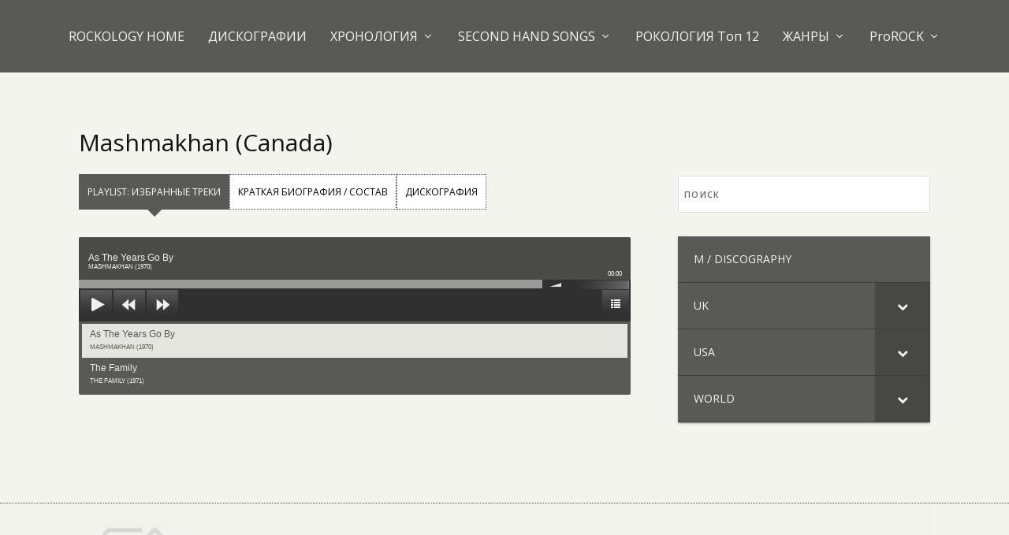

--- FILE ---
content_type: text/html; charset=UTF-8
request_url: https://rockology.ru/?page_id=49266
body_size: 25259
content:

<!DOCTYPE html>
<!--[if IE 6]>
<html id="ie6" lang="ru-RU">
<![endif]-->
<!--[if IE 7]>
<html id="ie7" lang="ru-RU">
<![endif]-->
<!--[if IE 8]>
<html id="ie8" lang="ru-RU">
<![endif]-->
<!--[if !(IE 6) | !(IE 7) | !(IE 8)  ]><!-->
<html lang="ru-RU">
<!--<![endif]-->
<head>
	<meta charset="UTF-8" />
			
	<meta http-equiv="X-UA-Compatible" content="IE=edge">
	<link rel="pingback" href="https://rockology.ru/xmlrpc.php" />

		<!--[if lt IE 9]>
	<script src="https://rockology.ru/wp-content/themes/Extra/scripts/ext/html5.js" type="text/javascript"></script>
	<![endif]-->

	<script type="text/javascript">
		document.documentElement.className = 'js';
	</script>

	<script>var et_site_url='https://rockology.ru';var et_post_id='49266';function et_core_page_resource_fallback(a,b){"undefined"===typeof b&&(b=a.sheet.cssRules&&0===a.sheet.cssRules.length);b&&(a.onerror=null,a.onload=null,a.href?a.href=et_site_url+"/?et_core_page_resource="+a.id+et_post_id:a.src&&(a.src=et_site_url+"/?et_core_page_resource="+a.id+et_post_id))}
</script><title>Mashmakhan | Рокология</title>
<meta name='robots' content='max-image-preview:large' />
<link rel='dns-prefetch' href='//cdnjs.cloudflare.com' />
<link rel='dns-prefetch' href='//fonts.googleapis.com' />
<link rel="alternate" type="application/rss+xml" title="Рокология &raquo; Лента" href="https://rockology.ru/?feed=rss2" />
<link rel="alternate" type="application/rss+xml" title="Рокология &raquo; Лента комментариев" href="https://rockology.ru/?feed=comments-rss2" />

<script>
var MP3jPLAYLISTS = [];
var MP3jPLAYERS = [];
</script>
<link rel="alternate" type="application/rss+xml" title="Рокология &raquo; Лента комментариев к &laquo;Mashmakhan&raquo;" href="https://rockology.ru/?feed=rss2&#038;page_id=49266" />
<script type="text/javascript">
window._wpemojiSettings = {"baseUrl":"https:\/\/s.w.org\/images\/core\/emoji\/14.0.0\/72x72\/","ext":".png","svgUrl":"https:\/\/s.w.org\/images\/core\/emoji\/14.0.0\/svg\/","svgExt":".svg","source":{"concatemoji":"https:\/\/rockology.ru\/wp-includes\/js\/wp-emoji-release.min.js?ver=6.2.2"}};
/*! This file is auto-generated */
!function(e,a,t){var n,r,o,i=a.createElement("canvas"),p=i.getContext&&i.getContext("2d");function s(e,t){p.clearRect(0,0,i.width,i.height),p.fillText(e,0,0);e=i.toDataURL();return p.clearRect(0,0,i.width,i.height),p.fillText(t,0,0),e===i.toDataURL()}function c(e){var t=a.createElement("script");t.src=e,t.defer=t.type="text/javascript",a.getElementsByTagName("head")[0].appendChild(t)}for(o=Array("flag","emoji"),t.supports={everything:!0,everythingExceptFlag:!0},r=0;r<o.length;r++)t.supports[o[r]]=function(e){if(p&&p.fillText)switch(p.textBaseline="top",p.font="600 32px Arial",e){case"flag":return s("\ud83c\udff3\ufe0f\u200d\u26a7\ufe0f","\ud83c\udff3\ufe0f\u200b\u26a7\ufe0f")?!1:!s("\ud83c\uddfa\ud83c\uddf3","\ud83c\uddfa\u200b\ud83c\uddf3")&&!s("\ud83c\udff4\udb40\udc67\udb40\udc62\udb40\udc65\udb40\udc6e\udb40\udc67\udb40\udc7f","\ud83c\udff4\u200b\udb40\udc67\u200b\udb40\udc62\u200b\udb40\udc65\u200b\udb40\udc6e\u200b\udb40\udc67\u200b\udb40\udc7f");case"emoji":return!s("\ud83e\udef1\ud83c\udffb\u200d\ud83e\udef2\ud83c\udfff","\ud83e\udef1\ud83c\udffb\u200b\ud83e\udef2\ud83c\udfff")}return!1}(o[r]),t.supports.everything=t.supports.everything&&t.supports[o[r]],"flag"!==o[r]&&(t.supports.everythingExceptFlag=t.supports.everythingExceptFlag&&t.supports[o[r]]);t.supports.everythingExceptFlag=t.supports.everythingExceptFlag&&!t.supports.flag,t.DOMReady=!1,t.readyCallback=function(){t.DOMReady=!0},t.supports.everything||(n=function(){t.readyCallback()},a.addEventListener?(a.addEventListener("DOMContentLoaded",n,!1),e.addEventListener("load",n,!1)):(e.attachEvent("onload",n),a.attachEvent("onreadystatechange",function(){"complete"===a.readyState&&t.readyCallback()})),(e=t.source||{}).concatemoji?c(e.concatemoji):e.wpemoji&&e.twemoji&&(c(e.twemoji),c(e.wpemoji)))}(window,document,window._wpemojiSettings);
</script>
<meta content="Extra Child v." name="generator"/><style type="text/css">
img.wp-smiley,
img.emoji {
	display: inline !important;
	border: none !important;
	box-shadow: none !important;
	height: 1em !important;
	width: 1em !important;
	margin: 0 0.07em !important;
	vertical-align: -0.1em !important;
	background: none !important;
	padding: 0 !important;
}
</style>
	<link rel='stylesheet' id='media_engine_styles-css' href='https://rockology.ru/wp-content/plugins/alex-player/media-engine.css?ver=1.35' type='text/css' media='all' />
<link rel='stylesheet' id='font-awesome-css' href='https://cdnjs.cloudflare.com/ajax/libs/font-awesome/5.15.2/css/all.min.css?ver=5.15.2' type='text/css' media='all' />
<link rel='stylesheet' id='avatars-css' href='https://rockology.ru/wp-content/plugins/add-local-avatar/avatars.css?ver=6.2.2' type='text/css' media='all' />
<link rel='stylesheet' id='imgareaselect-css' href='https://rockology.ru/wp-includes/js/imgareaselect/imgareaselect.css?ver=0.9.8' type='text/css' media='all' />
<link rel='stylesheet' id='dashicons-css' href='https://rockology.ru/wp-includes/css/dashicons.min.css?ver=6.2.2' type='text/css' media='all' />
<link rel='stylesheet' id='thickbox-css' href='https://rockology.ru/wp-includes/js/thickbox/thickbox.css?ver=6.2.2' type='text/css' media='all' />
<link rel='stylesheet' id='wp-block-library-css' href='https://rockology.ru/wp-includes/css/dist/block-library/style.min.css?ver=6.2.2' type='text/css' media='all' />
<link rel='stylesheet' id='classic-theme-styles-css' href='https://rockology.ru/wp-includes/css/classic-themes.min.css?ver=6.2.2' type='text/css' media='all' />
<style id='global-styles-inline-css' type='text/css'>
body{--wp--preset--color--black: #000000;--wp--preset--color--cyan-bluish-gray: #abb8c3;--wp--preset--color--white: #ffffff;--wp--preset--color--pale-pink: #f78da7;--wp--preset--color--vivid-red: #cf2e2e;--wp--preset--color--luminous-vivid-orange: #ff6900;--wp--preset--color--luminous-vivid-amber: #fcb900;--wp--preset--color--light-green-cyan: #7bdcb5;--wp--preset--color--vivid-green-cyan: #00d084;--wp--preset--color--pale-cyan-blue: #8ed1fc;--wp--preset--color--vivid-cyan-blue: #0693e3;--wp--preset--color--vivid-purple: #9b51e0;--wp--preset--gradient--vivid-cyan-blue-to-vivid-purple: linear-gradient(135deg,rgba(6,147,227,1) 0%,rgb(155,81,224) 100%);--wp--preset--gradient--light-green-cyan-to-vivid-green-cyan: linear-gradient(135deg,rgb(122,220,180) 0%,rgb(0,208,130) 100%);--wp--preset--gradient--luminous-vivid-amber-to-luminous-vivid-orange: linear-gradient(135deg,rgba(252,185,0,1) 0%,rgba(255,105,0,1) 100%);--wp--preset--gradient--luminous-vivid-orange-to-vivid-red: linear-gradient(135deg,rgba(255,105,0,1) 0%,rgb(207,46,46) 100%);--wp--preset--gradient--very-light-gray-to-cyan-bluish-gray: linear-gradient(135deg,rgb(238,238,238) 0%,rgb(169,184,195) 100%);--wp--preset--gradient--cool-to-warm-spectrum: linear-gradient(135deg,rgb(74,234,220) 0%,rgb(151,120,209) 20%,rgb(207,42,186) 40%,rgb(238,44,130) 60%,rgb(251,105,98) 80%,rgb(254,248,76) 100%);--wp--preset--gradient--blush-light-purple: linear-gradient(135deg,rgb(255,206,236) 0%,rgb(152,150,240) 100%);--wp--preset--gradient--blush-bordeaux: linear-gradient(135deg,rgb(254,205,165) 0%,rgb(254,45,45) 50%,rgb(107,0,62) 100%);--wp--preset--gradient--luminous-dusk: linear-gradient(135deg,rgb(255,203,112) 0%,rgb(199,81,192) 50%,rgb(65,88,208) 100%);--wp--preset--gradient--pale-ocean: linear-gradient(135deg,rgb(255,245,203) 0%,rgb(182,227,212) 50%,rgb(51,167,181) 100%);--wp--preset--gradient--electric-grass: linear-gradient(135deg,rgb(202,248,128) 0%,rgb(113,206,126) 100%);--wp--preset--gradient--midnight: linear-gradient(135deg,rgb(2,3,129) 0%,rgb(40,116,252) 100%);--wp--preset--duotone--dark-grayscale: url('#wp-duotone-dark-grayscale');--wp--preset--duotone--grayscale: url('#wp-duotone-grayscale');--wp--preset--duotone--purple-yellow: url('#wp-duotone-purple-yellow');--wp--preset--duotone--blue-red: url('#wp-duotone-blue-red');--wp--preset--duotone--midnight: url('#wp-duotone-midnight');--wp--preset--duotone--magenta-yellow: url('#wp-duotone-magenta-yellow');--wp--preset--duotone--purple-green: url('#wp-duotone-purple-green');--wp--preset--duotone--blue-orange: url('#wp-duotone-blue-orange');--wp--preset--font-size--small: 13px;--wp--preset--font-size--medium: 20px;--wp--preset--font-size--large: 36px;--wp--preset--font-size--x-large: 42px;--wp--preset--spacing--20: 0.44rem;--wp--preset--spacing--30: 0.67rem;--wp--preset--spacing--40: 1rem;--wp--preset--spacing--50: 1.5rem;--wp--preset--spacing--60: 2.25rem;--wp--preset--spacing--70: 3.38rem;--wp--preset--spacing--80: 5.06rem;--wp--preset--shadow--natural: 6px 6px 9px rgba(0, 0, 0, 0.2);--wp--preset--shadow--deep: 12px 12px 50px rgba(0, 0, 0, 0.4);--wp--preset--shadow--sharp: 6px 6px 0px rgba(0, 0, 0, 0.2);--wp--preset--shadow--outlined: 6px 6px 0px -3px rgba(255, 255, 255, 1), 6px 6px rgba(0, 0, 0, 1);--wp--preset--shadow--crisp: 6px 6px 0px rgba(0, 0, 0, 1);}:where(.is-layout-flex){gap: 0.5em;}body .is-layout-flow > .alignleft{float: left;margin-inline-start: 0;margin-inline-end: 2em;}body .is-layout-flow > .alignright{float: right;margin-inline-start: 2em;margin-inline-end: 0;}body .is-layout-flow > .aligncenter{margin-left: auto !important;margin-right: auto !important;}body .is-layout-constrained > .alignleft{float: left;margin-inline-start: 0;margin-inline-end: 2em;}body .is-layout-constrained > .alignright{float: right;margin-inline-start: 2em;margin-inline-end: 0;}body .is-layout-constrained > .aligncenter{margin-left: auto !important;margin-right: auto !important;}body .is-layout-constrained > :where(:not(.alignleft):not(.alignright):not(.alignfull)){max-width: var(--wp--style--global--content-size);margin-left: auto !important;margin-right: auto !important;}body .is-layout-constrained > .alignwide{max-width: var(--wp--style--global--wide-size);}body .is-layout-flex{display: flex;}body .is-layout-flex{flex-wrap: wrap;align-items: center;}body .is-layout-flex > *{margin: 0;}:where(.wp-block-columns.is-layout-flex){gap: 2em;}.has-black-color{color: var(--wp--preset--color--black) !important;}.has-cyan-bluish-gray-color{color: var(--wp--preset--color--cyan-bluish-gray) !important;}.has-white-color{color: var(--wp--preset--color--white) !important;}.has-pale-pink-color{color: var(--wp--preset--color--pale-pink) !important;}.has-vivid-red-color{color: var(--wp--preset--color--vivid-red) !important;}.has-luminous-vivid-orange-color{color: var(--wp--preset--color--luminous-vivid-orange) !important;}.has-luminous-vivid-amber-color{color: var(--wp--preset--color--luminous-vivid-amber) !important;}.has-light-green-cyan-color{color: var(--wp--preset--color--light-green-cyan) !important;}.has-vivid-green-cyan-color{color: var(--wp--preset--color--vivid-green-cyan) !important;}.has-pale-cyan-blue-color{color: var(--wp--preset--color--pale-cyan-blue) !important;}.has-vivid-cyan-blue-color{color: var(--wp--preset--color--vivid-cyan-blue) !important;}.has-vivid-purple-color{color: var(--wp--preset--color--vivid-purple) !important;}.has-black-background-color{background-color: var(--wp--preset--color--black) !important;}.has-cyan-bluish-gray-background-color{background-color: var(--wp--preset--color--cyan-bluish-gray) !important;}.has-white-background-color{background-color: var(--wp--preset--color--white) !important;}.has-pale-pink-background-color{background-color: var(--wp--preset--color--pale-pink) !important;}.has-vivid-red-background-color{background-color: var(--wp--preset--color--vivid-red) !important;}.has-luminous-vivid-orange-background-color{background-color: var(--wp--preset--color--luminous-vivid-orange) !important;}.has-luminous-vivid-amber-background-color{background-color: var(--wp--preset--color--luminous-vivid-amber) !important;}.has-light-green-cyan-background-color{background-color: var(--wp--preset--color--light-green-cyan) !important;}.has-vivid-green-cyan-background-color{background-color: var(--wp--preset--color--vivid-green-cyan) !important;}.has-pale-cyan-blue-background-color{background-color: var(--wp--preset--color--pale-cyan-blue) !important;}.has-vivid-cyan-blue-background-color{background-color: var(--wp--preset--color--vivid-cyan-blue) !important;}.has-vivid-purple-background-color{background-color: var(--wp--preset--color--vivid-purple) !important;}.has-black-border-color{border-color: var(--wp--preset--color--black) !important;}.has-cyan-bluish-gray-border-color{border-color: var(--wp--preset--color--cyan-bluish-gray) !important;}.has-white-border-color{border-color: var(--wp--preset--color--white) !important;}.has-pale-pink-border-color{border-color: var(--wp--preset--color--pale-pink) !important;}.has-vivid-red-border-color{border-color: var(--wp--preset--color--vivid-red) !important;}.has-luminous-vivid-orange-border-color{border-color: var(--wp--preset--color--luminous-vivid-orange) !important;}.has-luminous-vivid-amber-border-color{border-color: var(--wp--preset--color--luminous-vivid-amber) !important;}.has-light-green-cyan-border-color{border-color: var(--wp--preset--color--light-green-cyan) !important;}.has-vivid-green-cyan-border-color{border-color: var(--wp--preset--color--vivid-green-cyan) !important;}.has-pale-cyan-blue-border-color{border-color: var(--wp--preset--color--pale-cyan-blue) !important;}.has-vivid-cyan-blue-border-color{border-color: var(--wp--preset--color--vivid-cyan-blue) !important;}.has-vivid-purple-border-color{border-color: var(--wp--preset--color--vivid-purple) !important;}.has-vivid-cyan-blue-to-vivid-purple-gradient-background{background: var(--wp--preset--gradient--vivid-cyan-blue-to-vivid-purple) !important;}.has-light-green-cyan-to-vivid-green-cyan-gradient-background{background: var(--wp--preset--gradient--light-green-cyan-to-vivid-green-cyan) !important;}.has-luminous-vivid-amber-to-luminous-vivid-orange-gradient-background{background: var(--wp--preset--gradient--luminous-vivid-amber-to-luminous-vivid-orange) !important;}.has-luminous-vivid-orange-to-vivid-red-gradient-background{background: var(--wp--preset--gradient--luminous-vivid-orange-to-vivid-red) !important;}.has-very-light-gray-to-cyan-bluish-gray-gradient-background{background: var(--wp--preset--gradient--very-light-gray-to-cyan-bluish-gray) !important;}.has-cool-to-warm-spectrum-gradient-background{background: var(--wp--preset--gradient--cool-to-warm-spectrum) !important;}.has-blush-light-purple-gradient-background{background: var(--wp--preset--gradient--blush-light-purple) !important;}.has-blush-bordeaux-gradient-background{background: var(--wp--preset--gradient--blush-bordeaux) !important;}.has-luminous-dusk-gradient-background{background: var(--wp--preset--gradient--luminous-dusk) !important;}.has-pale-ocean-gradient-background{background: var(--wp--preset--gradient--pale-ocean) !important;}.has-electric-grass-gradient-background{background: var(--wp--preset--gradient--electric-grass) !important;}.has-midnight-gradient-background{background: var(--wp--preset--gradient--midnight) !important;}.has-small-font-size{font-size: var(--wp--preset--font-size--small) !important;}.has-medium-font-size{font-size: var(--wp--preset--font-size--medium) !important;}.has-large-font-size{font-size: var(--wp--preset--font-size--large) !important;}.has-x-large-font-size{font-size: var(--wp--preset--font-size--x-large) !important;}
.wp-block-navigation a:where(:not(.wp-element-button)){color: inherit;}
:where(.wp-block-columns.is-layout-flex){gap: 2em;}
.wp-block-pullquote{font-size: 1.5em;line-height: 1.6;}
</style>
<link rel='stylesheet' id='aptbox-css' href='https://rockology.ru/wp-content/plugins/apsg/source/css/jquery.aptbox.min.css?ver=6.2.2' type='text/css' media='all' />
<link rel='stylesheet' id='apsg-css' href='https://rockology.ru/wp-content/plugins/apsg/source/css/sg.css?ver=6.2.2' type='text/css' media='all' />
<link rel='stylesheet' id='mediaelement-css' href='https://rockology.ru/wp-includes/js/mediaelement/mediaelementplayer-legacy.min.css?ver=4.2.17' type='text/css' media='all' />
<link rel='stylesheet' id='wp-mediaelement-css' href='https://rockology.ru/wp-includes/js/mediaelement/wp-mediaelement.min.css?ver=6.2.2' type='text/css' media='all' />
<link rel='stylesheet' id='lbwps-styles-photoswipe5-main-css' href='https://rockology.ru/wp-content/plugins/lightbox-photoswipe/assets/ps5/styles/main.css?ver=5.0.40' type='text/css' media='all' />
<link rel='stylesheet' id='wonderplugin-tabs-engine-css-css' href='https://rockology.ru/wp-content/plugins/wonderplugin-tabs-trial/engine/wonderplugin-tabs-engine.css?ver=7.3' type='text/css' media='all' />
<link rel='stylesheet' id='parent-style-css' href='https://rockology.ru/wp-content/themes/Extra/style.css?ver=6.2.2' type='text/css' media='all' />
<link rel='stylesheet' id='child-style-css' href='https://rockology.ru/wp-content/themes/extra-child/style.css?ver=6.2.2' type='text/css' media='all' />
<link rel='stylesheet' id='extra-fonts-css' href='https://fonts.googleapis.com/css?family=Open+Sans:300italic,400italic,600italic,700italic,800italic,400,300,600,700,800&#038;subset=latin,latin-ext' type='text/css' media='all' />
<link rel='stylesheet' id='extra-style-css' href='https://rockology.ru/wp-content/themes/extra-child/style.css?ver=4.9.4' type='text/css' media='all' />
<link rel='stylesheet' id='divi-advanced-tabs-styles-css' href='https://rockology.ru/wp-content/plugins/divi-supertabs/styles/style.min.css?ver=1.0.0' type='text/css' media='all' />
<link rel='stylesheet' id='tablepress-default-css' href='https://rockology.ru/wp-content/plugins/tablepress/css/build/default.css?ver=2.1.4' type='text/css' media='all' />
<link rel='stylesheet' id='bellows-css' href='https://rockology.ru/wp-content/plugins/bellows-pro/pro/assets/css/bellows.min.css?ver=1.3' type='text/css' media='all' />
<link rel='stylesheet' id='bellows-font-awesome-css' href='https://rockology.ru/wp-content/plugins/bellows-pro/assets/css/fontawesome/css/font-awesome.min.css?ver=1.3' type='text/css' media='all' />
<link rel='stylesheet' id='bellows-grey-material-css' href='https://rockology.ru/wp-content/plugins/bellows-pro/assets/css/skins/grey-material.css?ver=1.3' type='text/css' media='all' />
<link rel='stylesheet' id='mp3-jplayer-css' href='https://rockology.ru/wp-content/plugins/mp3-jplayer/css/dark.css?ver=2.7.3' type='text/css' media='all' />
<link rel='stylesheet' id='jplayer-dplayer-css' href='https://rockology.ru/wp-content/plugins/disk-player/css/jplayer.dplayer.css?ver=1.0' type='text/css' media='all' />
<script type='text/javascript' src='https://rockology.ru/wp-includes/js/jquery/jquery.min.js?ver=3.6.4' id='jquery-core-js'></script>
<script type='text/javascript' src='https://rockology.ru/wp-includes/js/jquery/jquery-migrate.min.js?ver=3.4.0' id='jquery-migrate-js'></script>
<script type='text/javascript' src='https://rockology.ru/wp-content/plugins/alex-player/media-engine.js?ver=1.35' id='media_engine_script-js'></script>
<script type='text/javascript' src='https://rockology.ru/wp-content/plugins/alex-player/alex-player.js?ver=1.35' id='alex_player_script-js'></script>
<script type='text/javascript' src='https://rockology.ru/wp-content/plugins/apsg/source/js/jquery.aptbox.min.js?ver=6.2.2' id='aptbox-js'></script>
<script type='text/javascript' src='https://rockology.ru/wp-content/plugins/apsg/source/js/new.js?ver=6.2.2' id='apsg-js'></script>
<link rel="https://api.w.org/" href="https://rockology.ru/index.php?rest_route=/" /><link rel="alternate" type="application/json" href="https://rockology.ru/index.php?rest_route=/wp/v2/pages/49266" /><link rel="EditURI" type="application/rsd+xml" title="RSD" href="https://rockology.ru/xmlrpc.php?rsd" />
<link rel="wlwmanifest" type="application/wlwmanifest+xml" href="https://rockology.ru/wp-includes/wlwmanifest.xml" />
<meta name="generator" content="WordPress 6.2.2" />
<link rel="canonical" href="https://rockology.ru/?page_id=49266" />
<link rel='shortlink' href='https://rockology.ru/?p=49266' />
<link rel="alternate" type="application/json+oembed" href="https://rockology.ru/index.php?rest_route=%2Foembed%2F1.0%2Fembed&#038;url=https%3A%2F%2Frockology.ru%2F%3Fpage_id%3D49266" />
<link rel="alternate" type="text/xml+oembed" href="https://rockology.ru/index.php?rest_route=%2Foembed%2F1.0%2Fembed&#038;url=https%3A%2F%2Frockology.ru%2F%3Fpage_id%3D49266&#038;format=xml" />
<style id="bellows-custom-generated-css">
/** Bellows Custom Menu Styles (Customizer) **/
/* main */
.bellows.bellows-main { background-color:#595957; }
.bellows.bellows-main .bellows-nav .bellows-item-level-0 > .bellows-target:hover { background-color:#595957; color:#f5f5f0; }
.bellows.bellows-main .bellows-nav .bellows-item-level-0.bellows-active > .bellows-target { background-color:#595957; }
.bellows.bellows-main .bellows-nav .bellows-item-level-0.bellows-current-menu-item > .bellows-target, .bellows.bellows-main .bellows-nav .bellows-item-level-0.bellows-current-menu-ancestor > .bellows-target { background-color:#595957; color:#f5f5f0; }
.bellows.bellows-main .bellows-nav .bellows-item-level-0 > .bellows-target, .bellows.bellows-main .bellows-nav .bellows-item-level-0 > .bellows-custom-content { color:#f5f5f0; }
.bellows.bellows-main .bellows-nav .bellows-submenu { background-color:#595957; }
.bellows.bellows-main .bellows-nav .bellows-submenu .bellows-target:hover { background-color:#595957; }
.bellows.bellows-main .bellows-nav .bellows-submenu .bellows-current-menu-item > .bellows-target, .bellows.bellows-main .bellows-nav .bellows-submenu .bellows-current-menu-ancestor > .bellows-target { background-color:#595957; }
.bellows.bellows-main .bellows-nav .bellows-submenu .bellows-menu-item > .bellows-subtoggle .fa { margin-top:-8px; }
.bellows.bellows-main .bellows-nav .bellows-submenu .bellows-menu-item > .bellows-target, .bellows.bellows-main .bellows-nav .bellows-submenu .bellows-menu-item > .bellows-subtoggle { font-size:12px; }


/* Status: Loaded from Transient */

</style>	<script>
		//apply keyword style only if keywords are Fetched
		jQuery(document).on("keywordsFetched",function(){
			jQuery(".bluet_tooltip").each(function(){

//console.log(jQuery(this).prop("tagName"));

				if(jQuery(this).prop("tagName")!="IMG"){
					jQuery(this).css({
						"text-decoration": "none",
						"color": "",
						
						"border-bottom": "1px dotted","border-bottom-color": ""					});
				}

			});
		});
	</script>

	<style>
	.bluet_tooltip img {
		max-width: 20px;
	}
	/*for alt images tooltips*/
	.bluet_tooltip_alt{
		max-width: 250px;
		padding: 1px 5px;
		text-align: center;
		color: #000000  !important;
		background-color: #f2f2ed  !important;
		position: absolute;
		border-radius: 4px;
		z-index:9999999999;
	}
	

	
	.bluet_block_to_show{
		display:none;
		opacity:0;		
		max-width: 250px;
		z-index:9999;
		padding:10px;
		
		position: absolute;
		height: auto;
	}
	.bluet_block_container{		  
		color: #000000  !important;
		background: #f2f2ed  !important;
		border-radius: 2px;
		box-shadow: 0px 0px 10px #717171  !important;
		font-size:11px  !important;
		font-weight: normal;
		display:inline-block;
		width:inherit;
	}
	
	.bluet_img_in_tooltip{	
		border-radius: inherit;
	}

	.bluet_img_in_tooltip img
	{
		float:left;
		margin-bottom:8px;
		border: none !important;
		border-radius: inherit;
		width:100%;
		height: auto;
		margin-bottom: 0px;
	}
	
	img.bluet_tooltip {
	  /*border: none;
	  width:11px;*/
	}

	.bluet_text_content p:last-child {
	  margin-bottom: 0px;
	}
	
	.bluet_text_content{
		padding: 10px 15px 7px 15px;		
	}
	.bluet_block_to_show:after {
	  content: '';
	  position: absolute;
	  left: 50%;
	  margin-left: -8px;
	  width: 0;
	  height: 0;
	  border-right: 8px solid transparent;
	  border-left: 8px solid transparent;
	}
	
	.kttg_arrow_show_bottom:after{
		top:3px;
		border-bottom: 7px solid #f2f2ed;
	}
	
	.kttg_arrow_show_top:after{
		bottom: 3px;
		border-top: 7px solid #f2f2ed;
	}
	
	.kttg_arrow_show_right:after{
		bottom: 3px;
		border-top: 7px solid #f2f2ed;
	}
	
	.kttg_arrow_show_left:after{
		bottom: 3px;
		border-top: 7px solid #f2f2ed;
	}
	
	.bluet-hide-excluded{
		display:none;
	}
	
	.bluet_title_on_block{
		text-transform: capitalize;
		font-weight: bold;
	}
	
	/* Glossary style */
	span.bluet_glossary_letter a {
		text-decoration: none !important;
		padding: 3px;
		background-color: beige;
		border-radius: 3px;
	}
	span.bluet_glossary_letter a:hover {
		background-color: rgb(108, 108, 108) !important;
		color: white;
	}
	span.bluet_glossary_letter a:hover .bluet_glossary_letter_count{
		color: white;
	}
	.bluet_glossary_all a {
		text-decoration: none !important;
		padding: 3px;
		background-color: bisque;
		font-weight: bold;
		border-radius: 3px;
	}
	.bluet_glossary_letter_count {
		vertical-align: super;
		font-size: 70%;
		color: crimson;
		padding-left: 2px;
	}
	.bluet_glossary_found_letter{
		font-weight: bold;
	}
	span.kttg_glossary_nav {
		background-color: bisque;
		padding: 5px;
	}
	
	.bluet_glossary_current_letter a {
		background-color: rgb(108, 108, 108) !important;
		color: white;
		border-color: rgb(69, 69, 69);
		border-style: solid;
		border-width: 2px;
	}
	.bluet_glossary_current_letter .bluet_glossary_letter_count {
	  color: white;
	}

	.kttg_glossary_content {
	  padding: 15px 0px;
	}
	.kttg_glossary_content ul {
	  margin-bottom: 0px;
	  margin-left: 0px;
	}	
	.kttg_glossary_element_content {
	  margin-left: 15px;
	  padding-left: 10px;
	  margin-bottom: 20px;
	  border-left: 2px grey solid;
	}
	
	/* hide button */
	.bluet_hide_tooltip_button{
		display : none;
	}
	.kttg_fast{
		-webkit-animation-duration: 0.5s !important;
		-moz-animation-duration: 0.5s !important;
		-ms-animation-duration: 0.5s !important;
		-o-animation-duration: 0.5s !important;
		animation-duration: 0.5s !important;
	}
	
	.kttg_slow{
		-webkit-animation-duration: 2s !important;
		-moz-animation-duration: 2s !important;
		-ms-animation-duration: 2s !important;
		-o-animation-duration: 2s !important;
		animation-duration: 2s !important;
	}

	@media screen and (max-width:400px){
		.bluet_block_to_show{
			position: fixed;
			bottom: 0px;
			left: 0px;
			right: 0px;
			max-width: 100% !important;
    		max-height: 95% !important;
			padding: 0px !important;
			overflow: auto;
		}

		.bluet_block_container{			
			width: 100%;

		}
		.bluet_hide_tooltip_button{
			    opacity: 0.7;
		        position: absolute;
			    font-family: 'Open sans';
			    right: 2px;
			    top: 2px;
			    display: block;
			    color: #000000  !important;
			    /*background-color: #f2f2ed  !important;*/
			    height: 26px;
			    font-size: 31px;
			    border-radius: 50%;
			    font-weight: bold;
			    line-height: 0px;
			    padding: 11px 5px;
			    cursor: pointer;
		}
	}
	
	/*admin*/
	span.class_val{
		  margin-right: 5px;
	}
	span.elem_class {
		color: white;
		margin-top: 3px;
		border-radius: 5px;
		padding-left: 15px;	
		margin-right: 10px !important;	  
	}
	#cover_areas_list .elem_class,
	#cover_tags_list .elem_class{
	  background-color: cornflowerblue;
	}
	#exclude_areas_list .elem_class {
	  background-color: indianred;
	}
	.easy_tags-list{
		display: inline-block;
		margin-left: 5px !important;
	}
	.easy_tags-content{
		border: 1px solid #dcdcdc;
		max-width: 500px;
		background-color: white;
		display: inline-block;
	}
	.easy_tags-add{
		display: inline-block;
	}
	.easy_tags-field{
		width: 100px;
		border: none !important;
		box-shadow: none !important;
		outline: none !important;
		background: transparent;
		vertical-align: top;
	}
	.easy_tags-field:focus{
		border: none !important;
  		box-shadow: none !important;
	}
	a.nav-tab{
	  cursor: pointer !important;
	}

	.kttg_glossary_element_title sub {
	  font-size: 50%;
	}
	#kttg_exclude_headings_zone label {
    	display: inline-block;
	}
	#kttg_exclude_headings_zone h1,
	#kttg_exclude_headings_zone h2,
	#kttg_exclude_headings_zone h3,
	#kttg_exclude_headings_zone h4,
	#kttg_exclude_headings_zone h5,
	#kttg_exclude_headings_zone h6 {
	    margin: 0px !important;
	    padding: 0px !important;
	}
	
	.bluet_block_footer {
	    padding: 0 10px;
	}
	</style>
	<script type="text/javascript" src="https://rockology.ru/wp-content/plugins/jamelteam-tooltipy-pro-98879475436e/pro-addon/assets/findandreplacedomtext.js"></script><link rel="stylesheet" type="text/css" href="https://rockology.ru/wp-content/plugins/zAudio/css/zaudio.css" ><script src="https://rockology.ru/wp-content/plugins/zAudio/js/zaudio.js"></script><meta name="viewport" content="width=device-width, initial-scale=1.0, maximum-scale=1.0, user-scalable=1" /><link rel="preload" href="https://rockology.ru/wp-content/themes/Extra/core/admin/fonts/modules.ttf" as="font" crossorigin="anonymous"><link rel='stylesheet' id='daves-wordpress-live-search-css' href='https://rockology.ru/wp-content/plugins/daves-wordpress-live-search/css/daves-wordpress-live-search_default_red.css?ver=6.2.2' type='text/css' media='all' />
<link rel="stylesheet" id="et-core-unified-49266-cached-inline-styles" href="https://rockology.ru/wp-content/et-cache/49266/et-core-unified-49266-17689018432725.min.css" onerror="et_core_page_resource_fallback(this, true)" onload="et_core_page_resource_fallback(this)" /></head>
<body class="page-template page-template-page-template-fullwidth page-template-page-template-fullwidth-php page page-id-49266 page-child parent-pageid-15247 et-tb-has-template et_extra et_pb_pagebuilder_layout et_fullwidth_nav et_fixed_nav et_fixed_nav_hide_logo_image et_pb_pagebuilder_fullwidth et_smooth_scroll et_pb_gutters3 et_primary_nav_dropdown_animation_Default et_secondary_nav_dropdown_animation_Default  et_includes_sidebar et-db et_minified_js et_minified_css">
<svg xmlns="http://www.w3.org/2000/svg" viewBox="0 0 0 0" width="0" height="0" focusable="false" role="none" style="visibility: hidden; position: absolute; left: -9999px; overflow: hidden;" ><defs><filter id="wp-duotone-dark-grayscale"><feColorMatrix color-interpolation-filters="sRGB" type="matrix" values=" .299 .587 .114 0 0 .299 .587 .114 0 0 .299 .587 .114 0 0 .299 .587 .114 0 0 " /><feComponentTransfer color-interpolation-filters="sRGB" ><feFuncR type="table" tableValues="0 0.49803921568627" /><feFuncG type="table" tableValues="0 0.49803921568627" /><feFuncB type="table" tableValues="0 0.49803921568627" /><feFuncA type="table" tableValues="1 1" /></feComponentTransfer><feComposite in2="SourceGraphic" operator="in" /></filter></defs></svg><svg xmlns="http://www.w3.org/2000/svg" viewBox="0 0 0 0" width="0" height="0" focusable="false" role="none" style="visibility: hidden; position: absolute; left: -9999px; overflow: hidden;" ><defs><filter id="wp-duotone-grayscale"><feColorMatrix color-interpolation-filters="sRGB" type="matrix" values=" .299 .587 .114 0 0 .299 .587 .114 0 0 .299 .587 .114 0 0 .299 .587 .114 0 0 " /><feComponentTransfer color-interpolation-filters="sRGB" ><feFuncR type="table" tableValues="0 1" /><feFuncG type="table" tableValues="0 1" /><feFuncB type="table" tableValues="0 1" /><feFuncA type="table" tableValues="1 1" /></feComponentTransfer><feComposite in2="SourceGraphic" operator="in" /></filter></defs></svg><svg xmlns="http://www.w3.org/2000/svg" viewBox="0 0 0 0" width="0" height="0" focusable="false" role="none" style="visibility: hidden; position: absolute; left: -9999px; overflow: hidden;" ><defs><filter id="wp-duotone-purple-yellow"><feColorMatrix color-interpolation-filters="sRGB" type="matrix" values=" .299 .587 .114 0 0 .299 .587 .114 0 0 .299 .587 .114 0 0 .299 .587 .114 0 0 " /><feComponentTransfer color-interpolation-filters="sRGB" ><feFuncR type="table" tableValues="0.54901960784314 0.98823529411765" /><feFuncG type="table" tableValues="0 1" /><feFuncB type="table" tableValues="0.71764705882353 0.25490196078431" /><feFuncA type="table" tableValues="1 1" /></feComponentTransfer><feComposite in2="SourceGraphic" operator="in" /></filter></defs></svg><svg xmlns="http://www.w3.org/2000/svg" viewBox="0 0 0 0" width="0" height="0" focusable="false" role="none" style="visibility: hidden; position: absolute; left: -9999px; overflow: hidden;" ><defs><filter id="wp-duotone-blue-red"><feColorMatrix color-interpolation-filters="sRGB" type="matrix" values=" .299 .587 .114 0 0 .299 .587 .114 0 0 .299 .587 .114 0 0 .299 .587 .114 0 0 " /><feComponentTransfer color-interpolation-filters="sRGB" ><feFuncR type="table" tableValues="0 1" /><feFuncG type="table" tableValues="0 0.27843137254902" /><feFuncB type="table" tableValues="0.5921568627451 0.27843137254902" /><feFuncA type="table" tableValues="1 1" /></feComponentTransfer><feComposite in2="SourceGraphic" operator="in" /></filter></defs></svg><svg xmlns="http://www.w3.org/2000/svg" viewBox="0 0 0 0" width="0" height="0" focusable="false" role="none" style="visibility: hidden; position: absolute; left: -9999px; overflow: hidden;" ><defs><filter id="wp-duotone-midnight"><feColorMatrix color-interpolation-filters="sRGB" type="matrix" values=" .299 .587 .114 0 0 .299 .587 .114 0 0 .299 .587 .114 0 0 .299 .587 .114 0 0 " /><feComponentTransfer color-interpolation-filters="sRGB" ><feFuncR type="table" tableValues="0 0" /><feFuncG type="table" tableValues="0 0.64705882352941" /><feFuncB type="table" tableValues="0 1" /><feFuncA type="table" tableValues="1 1" /></feComponentTransfer><feComposite in2="SourceGraphic" operator="in" /></filter></defs></svg><svg xmlns="http://www.w3.org/2000/svg" viewBox="0 0 0 0" width="0" height="0" focusable="false" role="none" style="visibility: hidden; position: absolute; left: -9999px; overflow: hidden;" ><defs><filter id="wp-duotone-magenta-yellow"><feColorMatrix color-interpolation-filters="sRGB" type="matrix" values=" .299 .587 .114 0 0 .299 .587 .114 0 0 .299 .587 .114 0 0 .299 .587 .114 0 0 " /><feComponentTransfer color-interpolation-filters="sRGB" ><feFuncR type="table" tableValues="0.78039215686275 1" /><feFuncG type="table" tableValues="0 0.94901960784314" /><feFuncB type="table" tableValues="0.35294117647059 0.47058823529412" /><feFuncA type="table" tableValues="1 1" /></feComponentTransfer><feComposite in2="SourceGraphic" operator="in" /></filter></defs></svg><svg xmlns="http://www.w3.org/2000/svg" viewBox="0 0 0 0" width="0" height="0" focusable="false" role="none" style="visibility: hidden; position: absolute; left: -9999px; overflow: hidden;" ><defs><filter id="wp-duotone-purple-green"><feColorMatrix color-interpolation-filters="sRGB" type="matrix" values=" .299 .587 .114 0 0 .299 .587 .114 0 0 .299 .587 .114 0 0 .299 .587 .114 0 0 " /><feComponentTransfer color-interpolation-filters="sRGB" ><feFuncR type="table" tableValues="0.65098039215686 0.40392156862745" /><feFuncG type="table" tableValues="0 1" /><feFuncB type="table" tableValues="0.44705882352941 0.4" /><feFuncA type="table" tableValues="1 1" /></feComponentTransfer><feComposite in2="SourceGraphic" operator="in" /></filter></defs></svg><svg xmlns="http://www.w3.org/2000/svg" viewBox="0 0 0 0" width="0" height="0" focusable="false" role="none" style="visibility: hidden; position: absolute; left: -9999px; overflow: hidden;" ><defs><filter id="wp-duotone-blue-orange"><feColorMatrix color-interpolation-filters="sRGB" type="matrix" values=" .299 .587 .114 0 0 .299 .587 .114 0 0 .299 .587 .114 0 0 .299 .587 .114 0 0 " /><feComponentTransfer color-interpolation-filters="sRGB" ><feFuncR type="table" tableValues="0.098039215686275 1" /><feFuncG type="table" tableValues="0 0.66274509803922" /><feFuncB type="table" tableValues="0.84705882352941 0.41960784313725" /><feFuncA type="table" tableValues="1 1" /></feComponentTransfer><feComposite in2="SourceGraphic" operator="in" /></filter></defs></svg>	<div id="page-container" class="page-container">
				<!-- Header -->
		<header class="header centered">
			
			<!-- Main Header -->
			<div id="main-header-wrapper">
				<div id="main-header" data-fixed-height="80">
					<div class="container">
					<!-- ET Ad -->
						
						
						<!-- ET Navigation -->
						<div id="et-navigation" class="">
							<ul id="et-menu" class="nav"><li id="menu-item-108654" class="menu-item menu-item-type-post_type menu-item-object-page menu-item-home menu-item-108654"><a href="https://rockology.ru/">ROCKOLOGY HOME</a></li>
<li id="menu-item-57356" class="menu-item menu-item-type-post_type menu-item-object-page current-page-ancestor menu-item-57356"><a href="https://rockology.ru/?page_id=11522">ДИСКОГРАФИИ</a></li>
<li id="menu-item-87995" class="menu-item menu-item-type-custom menu-item-object-custom menu-item-has-children menu-item-87995"><a href="#">ХРОНОЛОГИЯ</a>
<ul class="sub-menu">
	<li id="menu-item-57355" class="menu-item menu-item-type-post_type menu-item-object-page menu-item-has-children menu-item-57355"><a href="https://rockology.ru/?page_id=1487">1963 хронология</a>
	<ul class="sub-menu">
		<li id="menu-item-57452" class="menu-item menu-item-type-post_type menu-item-object-page menu-item-57452"><a href="https://rockology.ru/?page_id=2666">январь 1963</a></li>
		<li id="menu-item-57461" class="menu-item menu-item-type-post_type menu-item-object-page menu-item-57461"><a href="https://rockology.ru/?page_id=52822">февраль 1963</a></li>
		<li id="menu-item-57358" class="menu-item menu-item-type-post_type menu-item-object-page menu-item-57358"><a href="https://rockology.ru/?page_id=52833">март 1963</a></li>
		<li id="menu-item-57462" class="menu-item menu-item-type-post_type menu-item-object-page menu-item-57462"><a href="https://rockology.ru/?page_id=2690">апрель 1963</a></li>
		<li id="menu-item-57372" class="menu-item menu-item-type-post_type menu-item-object-page menu-item-57372"><a href="https://rockology.ru/?page_id=52898">май 1963</a></li>
		<li id="menu-item-57381" class="menu-item menu-item-type-post_type menu-item-object-page menu-item-57381"><a href="https://rockology.ru/?page_id=53231">июнь 1963</a></li>
		<li id="menu-item-57386" class="menu-item menu-item-type-post_type menu-item-object-page menu-item-57386"><a href="https://rockology.ru/?page_id=5886">июль 1963</a></li>
		<li id="menu-item-57439" class="menu-item menu-item-type-post_type menu-item-object-page menu-item-57439"><a href="https://rockology.ru/?page_id=53406">август 1963</a></li>
		<li id="menu-item-57401" class="menu-item menu-item-type-post_type menu-item-object-page menu-item-57401"><a href="https://rockology.ru/?page_id=53466">сентябрь 1963</a></li>
		<li id="menu-item-57402" class="menu-item menu-item-type-post_type menu-item-object-page menu-item-57402"><a href="https://rockology.ru/?page_id=53512">октябрь 1963</a></li>
		<li id="menu-item-57438" class="menu-item menu-item-type-post_type menu-item-object-page menu-item-57438"><a href="https://rockology.ru/?page_id=53592">ноябрь 1963</a></li>
		<li id="menu-item-57408" class="menu-item menu-item-type-post_type menu-item-object-page menu-item-57408"><a href="https://rockology.ru/?page_id=53709">декабрь 1963</a></li>
	</ul>
</li>
	<li id="menu-item-57455" class="menu-item menu-item-type-post_type menu-item-object-page menu-item-has-children menu-item-57455"><a href="https://rockology.ru/?page_id=2712">1964 хронология</a>
	<ul class="sub-menu">
		<li id="menu-item-57453" class="menu-item menu-item-type-post_type menu-item-object-page menu-item-57453"><a href="https://rockology.ru/?page_id=53945">январь 1964</a></li>
		<li id="menu-item-57443" class="menu-item menu-item-type-post_type menu-item-object-page menu-item-57443"><a href="https://rockology.ru/?page_id=54584">февраль 1964</a></li>
		<li id="menu-item-57359" class="menu-item menu-item-type-post_type menu-item-object-page menu-item-57359"><a href="https://rockology.ru/?page_id=2697">март 1964</a></li>
		<li id="menu-item-57363" class="menu-item menu-item-type-post_type menu-item-object-page menu-item-57363"><a href="https://rockology.ru/?page_id=54717">апрель 1964</a></li>
		<li id="menu-item-57442" class="menu-item menu-item-type-post_type menu-item-object-page menu-item-57442"><a href="https://rockology.ru/?page_id=55043">май 1964</a></li>
		<li id="menu-item-57441" class="menu-item menu-item-type-post_type menu-item-object-page menu-item-57441"><a href="https://rockology.ru/?page_id=56203">июнь 1964</a></li>
		<li id="menu-item-57440" class="menu-item menu-item-type-post_type menu-item-object-page menu-item-57440"><a href="https://rockology.ru/?page_id=56350">июль 1964</a></li>
		<li id="menu-item-65479" class="menu-item menu-item-type-post_type menu-item-object-page menu-item-65479"><a href="https://rockology.ru/?page_id=65469">август 1964</a></li>
		<li id="menu-item-65740" class="menu-item menu-item-type-post_type menu-item-object-page menu-item-65740"><a href="https://rockology.ru/?page_id=65602">сентябрь 1964</a></li>
		<li id="menu-item-66129" class="menu-item menu-item-type-post_type menu-item-object-page menu-item-66129"><a href="https://rockology.ru/?page_id=65926">октябрь 1964</a></li>
		<li id="menu-item-66264" class="menu-item menu-item-type-post_type menu-item-object-page menu-item-66264"><a href="https://rockology.ru/?page_id=66181">ноябрь 1964</a></li>
		<li id="menu-item-67770" class="menu-item menu-item-type-post_type menu-item-object-page menu-item-67770"><a href="https://rockology.ru/?page_id=66278">декабрь 1964</a></li>
	</ul>
</li>
	<li id="menu-item-57463" class="menu-item menu-item-type-post_type menu-item-object-page menu-item-has-children menu-item-57463"><a href="https://rockology.ru/?page_id=1626">1965 хронология</a>
	<ul class="sub-menu">
		<li id="menu-item-70019" class="menu-item menu-item-type-post_type menu-item-object-page menu-item-70019"><a href="https://rockology.ru/?page_id=30720">январь 1965</a></li>
		<li id="menu-item-70008" class="menu-item menu-item-type-post_type menu-item-object-page menu-item-70008"><a href="https://rockology.ru/?page_id=69613">февраль 1965</a></li>
		<li id="menu-item-70007" class="menu-item menu-item-type-post_type menu-item-object-page menu-item-70007"><a href="https://rockology.ru/?page_id=69701">март 1965</a></li>
		<li id="menu-item-70006" class="menu-item menu-item-type-post_type menu-item-object-page menu-item-70006"><a href="https://rockology.ru/?page_id=69973">апрель 1965</a></li>
		<li id="menu-item-70016" class="menu-item menu-item-type-post_type menu-item-object-page menu-item-70016"><a href="https://rockology.ru/?page_id=2703">май 1965</a></li>
		<li id="menu-item-70015" class="menu-item menu-item-type-post_type menu-item-object-page menu-item-70015"><a href="https://rockology.ru/?page_id=59317">июнь 1965</a></li>
		<li id="menu-item-70263" class="menu-item menu-item-type-post_type menu-item-object-page menu-item-70263"><a href="https://rockology.ru/?page_id=70201">июль 1965</a></li>
		<li id="menu-item-70262" class="menu-item menu-item-type-post_type menu-item-object-page menu-item-70262"><a href="https://rockology.ru/?page_id=70251">август 1965</a></li>
		<li id="menu-item-70261" class="menu-item menu-item-type-post_type menu-item-object-page menu-item-70261"><a href="https://rockology.ru/?page_id=70256">сентябрь 1965</a></li>
		<li id="menu-item-70366" class="menu-item menu-item-type-post_type menu-item-object-page menu-item-70366"><a href="https://rockology.ru/?page_id=70328">октябрь 1965</a></li>
		<li id="menu-item-70368" class="menu-item menu-item-type-post_type menu-item-object-page menu-item-70368"><a href="https://rockology.ru/?page_id=70332">ноябрь 1965</a></li>
		<li id="menu-item-70367" class="menu-item menu-item-type-post_type menu-item-object-page menu-item-70367"><a href="https://rockology.ru/?page_id=70336">декабрь 1965</a></li>
	</ul>
</li>
	<li id="menu-item-57361" class="menu-item menu-item-type-post_type menu-item-object-page menu-item-has-children menu-item-57361"><a href="https://rockology.ru/?page_id=2642">1966 хронология</a>
	<ul class="sub-menu">
		<li id="menu-item-73442" class="menu-item menu-item-type-post_type menu-item-object-page menu-item-73442"><a href="https://rockology.ru/?page_id=1788">январь 1966</a></li>
		<li id="menu-item-73441" class="menu-item menu-item-type-post_type menu-item-object-page menu-item-73441"><a href="https://rockology.ru/?page_id=1644">февраль 1966</a></li>
		<li id="menu-item-73440" class="menu-item menu-item-type-post_type menu-item-object-page menu-item-73440"><a href="https://rockology.ru/?page_id=1363">март 1966</a></li>
		<li id="menu-item-73444" class="menu-item menu-item-type-post_type menu-item-object-page menu-item-73444"><a href="https://rockology.ru/?page_id=2730">апрель 1966</a></li>
		<li id="menu-item-73443" class="menu-item menu-item-type-post_type menu-item-object-page menu-item-73443"><a href="https://rockology.ru/?page_id=5820">май 1966</a></li>
		<li id="menu-item-73439" class="menu-item menu-item-type-post_type menu-item-object-page menu-item-73439"><a href="https://rockology.ru/?page_id=6096">июнь 1966</a></li>
		<li id="menu-item-73438" class="menu-item menu-item-type-post_type menu-item-object-page menu-item-73438"><a href="https://rockology.ru/?page_id=30868">июль 1966</a></li>
		<li id="menu-item-73445" class="menu-item menu-item-type-post_type menu-item-object-page menu-item-73445"><a href="https://rockology.ru/?page_id=30963">август 1966</a></li>
		<li id="menu-item-73449" class="menu-item menu-item-type-post_type menu-item-object-page menu-item-73449"><a href="https://rockology.ru/?page_id=30956">сентябрь 1966</a></li>
		<li id="menu-item-73446" class="menu-item menu-item-type-post_type menu-item-object-page menu-item-73446"><a href="https://rockology.ru/?page_id=30958">октябрь 1966</a></li>
		<li id="menu-item-73451" class="menu-item menu-item-type-post_type menu-item-object-page menu-item-73451"><a href="https://rockology.ru/?page_id=30961">ноябрь 1966</a></li>
		<li id="menu-item-73437" class="menu-item menu-item-type-post_type menu-item-object-page menu-item-73437"><a href="https://rockology.ru/?page_id=30822">декабрь 1966</a></li>
	</ul>
</li>
	<li id="menu-item-85148" class="menu-item menu-item-type-post_type menu-item-object-page menu-item-has-children menu-item-85148"><a href="https://rockology.ru/?page_id=30855">1967 хронология</a>
	<ul class="sub-menu">
		<li id="menu-item-85165" class="menu-item menu-item-type-post_type menu-item-object-page menu-item-85165"><a href="https://rockology.ru/?page_id=30972">январь 1967</a></li>
		<li id="menu-item-85150" class="menu-item menu-item-type-post_type menu-item-object-page menu-item-85150"><a href="https://rockology.ru/?page_id=30977">февраль 1967</a></li>
		<li id="menu-item-85149" class="menu-item menu-item-type-post_type menu-item-object-page menu-item-85149"><a href="https://rockology.ru/?page_id=2637">март 1967</a></li>
		<li id="menu-item-85164" class="menu-item menu-item-type-post_type menu-item-object-page menu-item-85164"><a href="https://rockology.ru/?page_id=3226">апрель 1967</a></li>
		<li id="menu-item-86666" class="menu-item menu-item-type-post_type menu-item-object-page menu-item-86666"><a href="https://rockology.ru/?page_id=2732">май 1967</a></li>
		<li id="menu-item-85147" class="menu-item menu-item-type-post_type menu-item-object-page menu-item-85147"><a href="https://rockology.ru/?page_id=2909">июнь 1967</a></li>
		<li id="menu-item-85146" class="menu-item menu-item-type-post_type menu-item-object-page menu-item-85146"><a href="https://rockology.ru/?page_id=2625">июль 1967</a></li>
		<li id="menu-item-85145" class="menu-item menu-item-type-post_type menu-item-object-page menu-item-85145"><a href="https://rockology.ru/?page_id=83400">август 1967</a></li>
		<li id="menu-item-85144" class="menu-item menu-item-type-post_type menu-item-object-page menu-item-85144"><a href="https://rockology.ru/?page_id=83404">сентябрь 1967</a></li>
		<li id="menu-item-85143" class="menu-item menu-item-type-post_type menu-item-object-page menu-item-85143"><a href="https://rockology.ru/?page_id=83408">октябрь 1967</a></li>
		<li id="menu-item-85142" class="menu-item menu-item-type-post_type menu-item-object-page menu-item-85142"><a href="https://rockology.ru/?page_id=83412">ноябрь 1967</a></li>
		<li id="menu-item-85141" class="menu-item menu-item-type-post_type menu-item-object-page menu-item-85141"><a href="https://rockology.ru/?page_id=83416">декабрь 1967</a></li>
	</ul>
</li>
	<li id="menu-item-105921" class="menu-item menu-item-type-post_type menu-item-object-page menu-item-has-children menu-item-105921"><a href="https://rockology.ru/?page_id=105392">1968 хронология</a>
	<ul class="sub-menu">
		<li id="menu-item-106711" class="menu-item menu-item-type-post_type menu-item-object-page menu-item-106711"><a href="https://rockology.ru/?page_id=105363">январь 1968</a></li>
		<li id="menu-item-105914" class="menu-item menu-item-type-post_type menu-item-object-page menu-item-105914"><a href="https://rockology.ru/?page_id=105503">февраль 1968</a></li>
		<li id="menu-item-105926" class="menu-item menu-item-type-post_type menu-item-object-page menu-item-105926"><a href="https://rockology.ru/?page_id=105514">март 1968</a></li>
		<li id="menu-item-105917" class="menu-item menu-item-type-post_type menu-item-object-page menu-item-105917"><a href="https://rockology.ru/?page_id=105525">апрель 1968</a></li>
		<li id="menu-item-105916" class="menu-item menu-item-type-post_type menu-item-object-page menu-item-105916"><a href="https://rockology.ru/?page_id=105537">май 1968</a></li>
		<li id="menu-item-105920" class="menu-item menu-item-type-post_type menu-item-object-page menu-item-105920"><a href="https://rockology.ru/?page_id=105559">июнь 1968</a></li>
		<li id="menu-item-105919" class="menu-item menu-item-type-post_type menu-item-object-page menu-item-105919"><a href="https://rockology.ru/?page_id=105571">июль 1968</a></li>
		<li id="menu-item-105918" class="menu-item menu-item-type-post_type menu-item-object-page menu-item-105918"><a href="https://rockology.ru/?page_id=105616">август 1968</a></li>
		<li id="menu-item-105911" class="menu-item menu-item-type-post_type menu-item-object-page menu-item-105911"><a href="https://rockology.ru/?page_id=105622">сентябрь 1968</a></li>
		<li id="menu-item-105910" class="menu-item menu-item-type-post_type menu-item-object-page menu-item-105910"><a href="https://rockology.ru/?page_id=105629">октябрь 1968</a></li>
		<li id="menu-item-105909" class="menu-item menu-item-type-post_type menu-item-object-page menu-item-105909"><a href="https://rockology.ru/?page_id=105637">ноябрь 1968</a></li>
		<li id="menu-item-105908" class="menu-item menu-item-type-post_type menu-item-object-page menu-item-105908"><a href="https://rockology.ru/?page_id=105645">декабрь 1968</a></li>
	</ul>
</li>
	<li id="menu-item-105925" class="menu-item menu-item-type-post_type menu-item-object-page menu-item-has-children menu-item-105925"><a href="https://rockology.ru/?page_id=105411">1969 хронология</a>
	<ul class="sub-menu">
		<li id="menu-item-105966" class="menu-item menu-item-type-post_type menu-item-object-page menu-item-105966"><a href="https://rockology.ru/?page_id=105732">январь 1969</a></li>
		<li id="menu-item-105965" class="menu-item menu-item-type-post_type menu-item-object-page menu-item-105965"><a href="https://rockology.ru/?page_id=105748">февраль 1969</a></li>
		<li id="menu-item-105964" class="menu-item menu-item-type-post_type menu-item-object-page menu-item-105964"><a href="https://rockology.ru/?page_id=105762">март 1969</a></li>
		<li id="menu-item-105963" class="menu-item menu-item-type-post_type menu-item-object-page menu-item-105963"><a href="https://rockology.ru/?page_id=105815">апрель 1969</a></li>
		<li id="menu-item-105962" class="menu-item menu-item-type-post_type menu-item-object-page menu-item-105962"><a href="https://rockology.ru/?page_id=105825">май 1969</a></li>
		<li id="menu-item-105961" class="menu-item menu-item-type-post_type menu-item-object-page menu-item-105961"><a href="https://rockology.ru/?page_id=105833">июнь 1969</a></li>
		<li id="menu-item-105960" class="menu-item menu-item-type-post_type menu-item-object-page menu-item-105960"><a href="https://rockology.ru/?page_id=105883">июль 1969</a></li>
		<li id="menu-item-105959" class="menu-item menu-item-type-post_type menu-item-object-page menu-item-105959"><a href="https://rockology.ru/?page_id=105890">август 1969</a></li>
		<li id="menu-item-105958" class="menu-item menu-item-type-post_type menu-item-object-page menu-item-105958"><a href="https://rockology.ru/?page_id=105899">сентябрь 1969</a></li>
		<li id="menu-item-105957" class="menu-item menu-item-type-post_type menu-item-object-page menu-item-105957"><a href="https://rockology.ru/?page_id=105928">октябрь 1969</a></li>
		<li id="menu-item-105956" class="menu-item menu-item-type-post_type menu-item-object-page menu-item-105956"><a href="https://rockology.ru/?page_id=105935">ноябрь 1969</a></li>
		<li id="menu-item-105955" class="menu-item menu-item-type-post_type menu-item-object-page menu-item-105955"><a href="https://rockology.ru/?page_id=105944">декабрь 1969</a></li>
	</ul>
</li>
</ul>
</li>
<li id="menu-item-100155" class="menu-item menu-item-type-post_type menu-item-object-page menu-item-has-children menu-item-100155"><a href="https://rockology.ru/?page_id=99289">SECOND HAND SONGS</a>
<ul class="sub-menu">
	<li id="menu-item-100185" class="menu-item menu-item-type-post_type menu-item-object-page menu-item-has-children menu-item-100185"><a href="https://rockology.ru/?page_id=1916">MY SONGBOOK</a>
	<ul class="sub-menu">
		<li id="menu-item-57447" class="menu-item menu-item-type-post_type menu-item-object-page menu-item-57447"><a href="https://rockology.ru/?page_id=3374">And I Love Her</a></li>
		<li id="menu-item-57458" class="menu-item menu-item-type-post_type menu-item-object-page menu-item-57458"><a href="https://rockology.ru/?page_id=3382">Be My Baby</a></li>
		<li id="menu-item-65558" class="menu-item menu-item-type-post_type menu-item-object-page menu-item-65558"><a href="https://rockology.ru/?page_id=4531">Black Magic Woman</a></li>
		<li id="menu-item-59938" class="menu-item menu-item-type-post_type menu-item-object-page menu-item-59938"><a href="https://rockology.ru/?page_id=3430">Blowin’ In The Wind</a></li>
		<li id="menu-item-57378" class="menu-item menu-item-type-post_type menu-item-object-page menu-item-57378"><a href="https://rockology.ru/?page_id=3183">Don’t Let Me Be Misunderstood</a></li>
		<li id="menu-item-57379" class="menu-item menu-item-type-post_type menu-item-object-page menu-item-57379"><a href="https://rockology.ru/?page_id=2782">Eleanor Rigby</a></li>
		<li id="menu-item-57397" class="menu-item menu-item-type-post_type menu-item-object-page menu-item-57397"><a href="https://rockology.ru/?page_id=10772">Hey Joe</a></li>
		<li id="menu-item-91197" class="menu-item menu-item-type-post_type menu-item-object-page menu-item-91197"><a href="https://rockology.ru/?page_id=2784">House Of The Rising Sun</a></li>
		<li id="menu-item-75456" class="menu-item menu-item-type-post_type menu-item-object-page menu-item-75456"><a href="https://rockology.ru/?page_id=2822">Imagine</a></li>
		<li id="menu-item-75855" class="menu-item menu-item-type-post_type menu-item-object-page menu-item-75855"><a href="https://rockology.ru/?page_id=3326">I Put A Spell On You</a></li>
		<li id="menu-item-57410" class="menu-item menu-item-type-post_type menu-item-object-page menu-item-57410"><a href="https://rockology.ru/?page_id=3912">I Want To Hold Your Hand</a></li>
		<li id="menu-item-57419" class="menu-item menu-item-type-post_type menu-item-object-page menu-item-57419"><a href="https://rockology.ru/?page_id=8742">Knockin’ On Heaven’s Door</a></li>
		<li id="menu-item-57420" class="menu-item menu-item-type-post_type menu-item-object-page menu-item-57420"><a href="https://rockology.ru/?page_id=9386">Light My Fire</a></li>
		<li id="menu-item-57421" class="menu-item menu-item-type-post_type menu-item-object-page menu-item-57421"><a href="https://rockology.ru/?page_id=3308">Like A Rolling Stone</a></li>
		<li id="menu-item-57422" class="menu-item menu-item-type-post_type menu-item-object-page menu-item-57422"><a href="https://rockology.ru/?page_id=2315">Louie Louie</a></li>
		<li id="menu-item-57424" class="menu-item menu-item-type-post_type menu-item-object-page menu-item-57424"><a href="https://rockology.ru/?page_id=10156">Morning Dew</a></li>
		<li id="menu-item-57425" class="menu-item menu-item-type-post_type menu-item-object-page menu-item-57425"><a href="https://rockology.ru/?page_id=3276">Mr. Tambourine Man</a></li>
		<li id="menu-item-57426" class="menu-item menu-item-type-post_type menu-item-object-page menu-item-57426"><a href="https://rockology.ru/?page_id=2945">My Back Pages</a></li>
		<li id="menu-item-57427" class="menu-item menu-item-type-post_type menu-item-object-page menu-item-57427"><a href="https://rockology.ru/?page_id=2367">Needles And Pins</a></li>
		<li id="menu-item-57428" class="menu-item menu-item-type-post_type menu-item-object-page menu-item-57428"><a href="https://rockology.ru/?page_id=6062">Paint It, Black</a></li>
		<li id="menu-item-57430" class="menu-item menu-item-type-post_type menu-item-object-page menu-item-57430"><a href="https://rockology.ru/?page_id=3306">Play With Fire</a></li>
		<li id="menu-item-57432" class="menu-item menu-item-type-post_type menu-item-object-page menu-item-57432"><a href="https://rockology.ru/?page_id=8658">Proud Mary</a></li>
		<li id="menu-item-57433" class="menu-item menu-item-type-post_type menu-item-object-page menu-item-57433"><a href="https://rockology.ru/?page_id=2866">Sound Of Silence</a></li>
		<li id="menu-item-57434" class="menu-item menu-item-type-post_type menu-item-object-page menu-item-57434"><a href="https://rockology.ru/?page_id=8325">Stairway To Heaven</a></li>
		<li id="menu-item-57435" class="menu-item menu-item-type-post_type menu-item-object-page menu-item-57435"><a href="https://rockology.ru/?page_id=6728">Whiter Shade Of Pale</a></li>
		<li id="menu-item-57436" class="menu-item menu-item-type-post_type menu-item-object-page menu-item-57436"><a href="https://rockology.ru/?page_id=7019">Whole Lotta Love</a></li>
		<li id="menu-item-57437" class="menu-item menu-item-type-post_type menu-item-object-page menu-item-57437"><a href="https://rockology.ru/?page_id=9159">Wild Horses</a></li>
	</ul>
</li>
	<li id="menu-item-99653" class="menu-item menu-item-type-post_type menu-item-object-page menu-item-99653"><a href="https://rockology.ru/?page_id=98451">The BEATLES vs Bob DYLAN</a></li>
	<li id="menu-item-57412" class="menu-item menu-item-type-post_type menu-item-object-page menu-item-57412"><a href="https://rockology.ru/?page_id=10072">Jesus Christ Superstar (opera)</a></li>
</ul>
</li>
<li id="menu-item-57394" class="menu-item menu-item-type-post_type menu-item-object-page menu-item-57394"><a href="https://rockology.ru/?page_id=1776">РОКОЛОГИЯ Топ 12</a></li>
<li id="menu-item-102328" class="menu-item menu-item-type-custom menu-item-object-custom menu-item-has-children menu-item-102328"><a href="#">ЖАНРЫ</a>
<ul class="sub-menu">
	<li id="menu-item-101981" class="menu-item menu-item-type-post_type menu-item-object-page menu-item-101981"><a href="https://rockology.ru/?page_id=2912">beat</a></li>
	<li id="menu-item-101982" class="menu-item menu-item-type-post_type menu-item-object-page menu-item-101982"><a href="https://rockology.ru/?page_id=18720">blues rock</a></li>
	<li id="menu-item-102330" class="menu-item menu-item-type-post_type menu-item-object-page menu-item-102330"><a href="https://rockology.ru/?page_id=10895">classic rock</a></li>
	<li id="menu-item-101983" class="menu-item menu-item-type-post_type menu-item-object-page menu-item-101983"><a href="https://rockology.ru/?page_id=18650">folk</a></li>
	<li id="menu-item-101984" class="menu-item menu-item-type-post_type menu-item-object-page menu-item-101984"><a href="https://rockology.ru/?page_id=18671">funk</a></li>
	<li id="menu-item-101985" class="menu-item menu-item-type-post_type menu-item-object-page menu-item-101985"><a href="https://rockology.ru/?page_id=18722">glam rock</a></li>
	<li id="menu-item-101986" class="menu-item menu-item-type-post_type menu-item-object-page menu-item-101986"><a href="https://rockology.ru/?page_id=18703">hard rock</a></li>
	<li id="menu-item-101987" class="menu-item menu-item-type-post_type menu-item-object-page menu-item-101987"><a href="https://rockology.ru/?page_id=18660">jazz rock</a></li>
	<li id="menu-item-101988" class="menu-item menu-item-type-post_type menu-item-object-page menu-item-101988"><a href="https://rockology.ru/?page_id=18746">pop</a></li>
	<li id="menu-item-101989" class="menu-item menu-item-type-post_type menu-item-object-page menu-item-101989"><a href="https://rockology.ru/?page_id=6549">psychedelic</a></li>
	<li id="menu-item-101990" class="menu-item menu-item-type-post_type menu-item-object-page menu-item-101990"><a href="https://rockology.ru/?page_id=20893">rhythm and blues</a></li>
	<li id="menu-item-101991" class="menu-item menu-item-type-post_type menu-item-object-page menu-item-101991"><a href="https://rockology.ru/?page_id=5308">rock ‘n’ roll</a></li>
	<li id="menu-item-57416" class="menu-item menu-item-type-post_type menu-item-object-page menu-item-57416"><a href="https://rockology.ru/?page_id=5500">soul</a></li>
</ul>
</li>
<li id="menu-item-91064" class="menu-item menu-item-type-custom menu-item-object-custom menu-item-has-children menu-item-91064"><a href="#">ProROCK</a>
<ul class="sub-menu">
	<li id="menu-item-62907" class="menu-item menu-item-type-post_type menu-item-object-page menu-item-62907"><a href="https://rockology.ru/?page_id=23363">Заимствования</a></li>
	<li id="menu-item-57354" class="menu-item menu-item-type-post_type menu-item-object-page menu-item-has-children menu-item-57354"><a href="https://rockology.ru/?page_id=22541">GIRLS IN ROCK</a>
	<ul class="sub-menu">
		<li id="menu-item-82856" class="menu-item menu-item-type-post_type menu-item-object-page menu-item-82856"><a href="https://rockology.ru/?page_id=22488">Carol Grimes</a></li>
		<li id="menu-item-102158" class="menu-item menu-item-type-post_type menu-item-object-page menu-item-102158"><a href="https://rockology.ru/?page_id=23508">Nico</a></li>
	</ul>
</li>
	<li id="menu-item-57418" class="menu-item menu-item-type-post_type menu-item-object-page menu-item-57418"><a href="https://rockology.ru/?page_id=8917">500 величайших песен всех времён</a></li>
	<li id="menu-item-57377" class="menu-item menu-item-type-post_type menu-item-object-page menu-item-57377"><a href="https://rockology.ru/?page_id=6262">Литература</a></li>
	<li id="menu-item-57392" class="menu-item menu-item-type-post_type menu-item-object-page menu-item-57392"><a href="https://rockology.ru/?page_id=26452">Обложки LP</a></li>
	<li id="menu-item-57403" class="menu-item menu-item-type-post_type menu-item-object-page menu-item-57403"><a href="https://rockology.ru/?page_id=34521">Фильмография</a></li>
</ul>
</li>
</ul>							<div id="et-mobile-navigation">
			<span class="show-menu">
				<div class="show-menu-button">
					<span></span>
					<span></span>
					<span></span>
				</div>
				<p>Выберите страницу</p>
			</span>
			<nav>
			</nav>
		</div> <!-- /#et-mobile-navigation -->						</div><!-- /#et-navigation -->
					</div><!-- /.container -->
				</div><!-- /#main-header -->
			</div><!-- /#main-header-wrapper -->

		</header>

				




				
					
																<div id="et-boc" class="et-boc">
			
		<div class="et-l et-l--post">
			<div class="et_builder_inner_content et_pb_gutters3">
		<div class="et_pb_section et_pb_section_0 et_section_regular" >
				
				
				
				
					<div class="et_pb_row et_pb_row_0">
				<div class="et_pb_column et_pb_column_4_4 et_pb_column_0  et_pb_css_mix_blend_mode_passthrough et-last-child">
				
				
				<div class="et_pb_module et_pb_text et_pb_text_0  et_pb_text_align_left et_pb_bg_layout_light">
				
				
				<div class="et_pb_text_inner">Mashmakhan (Canada)</div>
			</div> <!-- .et_pb_text -->
			</div> <!-- .et_pb_column -->
				
				
			</div> <!-- .et_pb_row -->
				
				
			</div> <!-- .et_pb_section --><div class="et_pb_section et_pb_section_1 et_section_specialty" >
				
				
				
				<div class="et_pb_row">
					<div class="et_pb_column et_pb_column_2_3 et_pb_column_1   et_pb_specialty_column  et_pb_css_mix_blend_mode_passthrough">
				
				
				<div class="et_pb_row_inner et_pb_row_inner_0">
				<div class="et_pb_column et_pb_column_4_4 et_pb_column_inner et_pb_column_inner_0 et-last-child">
				
				
				<div class="et_pb_with_border et_pb_module bsf_advanced_tabs bsf_advanced_tabs_0">
				
				
				
				
				<div class="et_pb_module_inner">
					<div class="bsf_advanced_tabs_placement_top bsf_advanced_tabs_inner bsf_subtitle_bottom bsf_tabs_tab_arrow bsf_tabs_align_left bsf_advanced_tabs_icon_placement_left bsf_advanced_title_alignment_left hide_icon_top hide_title_top">
			<div class="bsf_advanced_tabs_nav"><ul><li value="0" class="bsf_advanced_tab bsf_advanced_tab_0 bsf_advanced_tab_title bsf_advanced_tab_title_0  bsf_active_tab "><a target='_blank' href="#"><span class="bsf_tab_title">PLAYLIST: ИЗБРАННЫЕ ТРЕКИ</span></a></li><li value="1" class="bsf_advanced_tab bsf_advanced_tab_1 bsf_advanced_tab_title bsf_advanced_tab_title_1  "><a target='_blank' href="#"><span class="bsf_tab_title">КРАТКАЯ БИОГРАФИЯ / СОСТАВ</span></a></li><li value="2" class="bsf_advanced_tab bsf_advanced_tab_2 bsf_advanced_tab_title bsf_advanced_tab_title_2  "><a target='_blank' href="#"><span class="bsf_tab_title">ДИСКОГРАФИЯ</span></a></li></ul></div>
			<div class="bsf_advanced_tab_wrapper">
			<div class="bsf_advanced_tab bsf_advanced_tab_0 bsf_active_tab">
				
				
				
				
				<div class="et_pb_module_inner">
					<div class="bsf_advanced_tab bsf_advanced_tab_0 bsf_active_tab">
				
				
				
 <div id="wrapperMI_0" class="wrap-mjp nostop flip " style="position: relative; padding:5px 0px 30px 0px; margin:0px; width:100%;">
	<div style="display:none;" class="Eabove-mjp" id="Eabove-mjp_0"></div>
	 <div class="subwrap-MI">
		 <div class="jp-innerwrap">
			 <div class="innerx"></div>
			 <div class="innerleft"></div>
			 <div class="innerright"></div>
			 <div class="innertab"></div>
			 <div class="interface-mjp verdana-mjp" style="height:65px;" id="interfaceMI_0">
				 <div class="MI-image Himg right-mjp" id="MI_image_0" style=" width:auto; height:65px; overflow:hidden;"></div>
				 <div id="T_mp3j_0" class="player-track-title left-mjp norm-mjp plain-mjp childNorm-mjp childPlain-mjp" style="left:12px; right:80px;  top:20px;"></div>
				 <div class="bars_holder">
					 <div class="loadMI_mp3j" id="load_mp3j_0"></div>
					 <div class="poscolMI_mp3j soften-mjp" id="poscol_mp3j_0"></div>
					 <div class="posbarMI_mp3j" id="posbar_mp3j_0"></div>
				 </div>
				 <div id="P-Time-MI_0" class="jp-play-time"></div>
				 <div id="T-Time-MI_0" class="jp-total-time"></div>
				 <div id="statusMI_0" class="statusMI"></div>
				 <div class="transport-MI"><div class="play-mjp" id="playpause_mp3j_0">Play</div><div class="stop-mjp" id="stop_mp3j_0">Stop</div><div class="next-mjp" id="Next_mp3j_0">Next&raquo;</div><div class="prev-mjp" id="Prev_mp3j_0">&laquo;Prev</div></div>
				 <div class="buttons-wrap-mjp" id="buttons-wrap-mjp_0">
					 <div class="playlist-toggle-MI" id="playlist-toggle_0">HIDE PLAYLIST</div>
					 <div class="mp3j-popout-MI" id="lpp_mp3j_0" style="display:none;"></div>
					 
				 </div>
			 </div>
			 <div class="mjp-volwrap">
				 <div class="MIsliderVolume" id="vol_mp3j_0"></div>
				 <div class="innerExt1" id="innerExt1_0"></div>
				 <div class="innerExt2" id="innerExt2_0"></div>
			 </div>
		 </div>
		 <div style="display:none;" class="Ebetween-mjp" id="Ebetween-mjp_0"></div>
		 <div class="listwrap_mp3j" id="L_mp3j_0" style="overflow:auto; max-height:520px;"><div class="wrapper-mjp"><div class="playlist-colour"></div><div class="wrapper-mjp"><ul class="ul-mjp verdana-mjp light-mjp childNorm-mjp childPlain-mjp left-mjp" id="UL_mp3j_0"><li></li></ul></div></div></div>
	 </div>
	 <div id="mp3j_finfo_0" class="mp3j-finfo" style="display:none;"><div class="mp3j-finfo-sleeve"><div id="mp3j_finfo_gif_0" class="mp3j-finfo-gif"></div><div id="mp3j_finfo_txt_0" class="mp3j-finfo-txt"></div><div class="mp3j-finfo-close" id="mp3j_finfo_close_0">X</div></div></div><div id="mp3j_dlf_0" class="mp3j-dlframe" style="display:none;"></div>
	 <div class="mp3j-nosolution" id="mp3j_nosolution_0" style="display:none;"></div>
	 <div style="display:none;" class="Ebelow-mjp" id="Ebelow-mjp_0"></div>
 </div> 
<script>
MP3jPLAYLISTS.MI_0 = [
	{ name: "As The Years Go By", formats: ["mp3"], mp3: "https://rockology.ru/media/Mashmakhan-7005-03.mp3", counterpart:"", artist: "MASHMAKHAN (1970)", image: "false", imgurl: "" },
	{ name: "The Family", formats: ["mp3"], mp3: "https://rockology.ru/media/Mashmakhan-7103-02.mp3", counterpart:"", artist: "THE FAMILY (1971)", image: "false", imgurl: "" }
];
</script>

<script>MP3jPLAYERS[0] = { list:MP3jPLAYLISTS.MI_0, tr:0, type:'MI', lstate:true, loop:false, play_txt:'Play', pause_txt:'Pause', pp_title:'Рокология', autoplay:false, download:false, vol:100, height:65, cssclass:'nostop flip ', popout_css:{ enabled:true, 			colours: ["#f0f0f0", "#4A4A48", "#595957", "#595957", "rgba(0, 180, 37, 0.91)", "#e5e5e0", "#e5e5e0", "#f2f2ed", "#595957", "#595957", "#595957", "/", 400, 600 ],
			cssInterface: { "color": "#f2f2ed" },
			cssTitle: { "left": "12px", "right":"80px", "top":"20px" },
			cssImage: { "overflow": "hidden", "width":"auto", "height":"65px"  },
			cssFontSize: { "title": "12px", "caption": "8.4px", "list": "12px" },
			classes: { interface:' verdana-mjp', title:' left-mjp norm-mjp plain-mjp childNorm-mjp childPlain-mjp', image:' Himg right-mjp', poscol:' soften-mjp', ul:' verdana-mjp light-mjp childNorm-mjp childPlain-mjp left-mjp' }} };</script>


			</div> <!-- .bsf_advanced_tab -->
				</div>
			</div><div class="bsf_advanced_tab bsf_advanced_tab_1">
				
				
				
				
				<div class="et_pb_module_inner">
					<div class="bsf_advanced_tab bsf_advanced_tab_1">
				
				
				<div class="su-row"><div class="su-column su-column-size-1-3"><div class="su-column-inner su-u-clearfix su-u-trim"><a href="/audio/A-Z/M/LB/Mashmakhan.jpg" data-lbwps-width="1011" data-lbwps-height="800"><img decoding="async" src="/audio/A-Z/M/LB/Mashmakhan.jpg" alt="Mashmakhan (Canada)" width="200"/></a></div></div><div class="su-column su-column-size-2-3"><div class="su-column-inner su-u-clearfix su-u-trim"><img decoding="async" src="/media/09-world.png"/></p>
<h3>Mashmakhan (Canada)</h3>
<p><a href="/?page_id=18746" target="_blank" rel="noopener">pop</a></div></div></div><br />
Изначально группа <strong>Mashmakhan</strong> (Canada) была подыгрывающей R'n'B певцу Trevor Payne
			</div> <!-- .bsf_advanced_tab -->
				</div>
			</div><div class="bsf_advanced_tab bsf_advanced_tab_2">
				
				
				
				
				<div class="et_pb_module_inner">
					<div class="bsf_advanced_tab bsf_advanced_tab_2">
				
				
				<span style="font-size: 14pt;">7"</span><br />
As The Years Go By / Days When We Are Free (Columbia) 1970<br />
Days When We Are Free /  (Columbia) 1970<br />
Children Of The Sun / Come Again (Columbia) 1970<br />
Start All Over / Couldn't Find The Sun (Columbia) 1971<br />
Love Is / Time To Move On (Columbia) 1971<br />
Light Blue / I Don't Fear Tomorrow (Columbia) 1971<br />
Ride Johnny Ride / Home (Columbia) 1971<br />
Dance A Little Step / One Night Stand (Columbia) 1972</p>
<p><span style="font-size: 14pt;">LP</span><br />
1. MASHMAKHAN (Columbia) 1970<br />
2. THE FAMILY (Columbia) 1971<div class="su-spacer" style="height:3px"></div><a href="/audio/A-Z/M/LB/Mashmakhan-7005.jpg" data-lbwps-width="1000" data-lbwps-height="1000"><img decoding="async" src="/audio/A-Z/M/LB/Mashmakhan-7005.jpg" alt="Mashmakhan / MASHMAKHAN (Columbia) 1970" width="200"/></a> <a href="/audio/A-Z/M/LB/Mashmakhan-7103.jpg" data-lbwps-width="1000" data-lbwps-height="1000"><img decoding="async" src="/audio/A-Z/M/LB/Mashmakhan-7103.jpg" alt="Mashmakhan / THE FAMILY (Columbia) 1971" width="200"/></a>
			</div> <!-- .bsf_advanced_tab -->
				</div>
			</div>
			</div>
			</div>
				</div>
			</div>
			</div> <!-- .et_pb_column -->
				
				
			</div> <!-- .et_pb_row_inner -->
			</div> <!-- .et_pb_column --><div class="et_pb_column et_pb_column_1_3 et_pb_column_2    et_pb_css_mix_blend_mode_passthrough">
				
				
				<div class="et_pb_module et_pb_search et_pb_search_0  et_pb_text_align_left et_pb_bg_layout_light et_pb_hide_search_button">
				
				
				<form role="search" method="get" class="et_pb_searchform" action="https://rockology.ru/">
					<div>
						<label class="screen-reader-text" for="s">Поиск:</label>
						<input type="text" name="s" placeholder="ПОИСК" class="et_pb_s" />
						<input type="hidden" name="et_pb_searchform_submit" value="et_search_proccess" />
						
						
						<input type="hidden" name="et_pb_include_pages" value="yes" />
						<input type="submit" value="Искать" class="et_pb_searchsubmit">
					</div>
				</form>
			</div> <!-- .et_pb_text --><div class="et_pb_module et_pb_text et_pb_text_1  et_pb_text_align_left et_pb_bg_layout_light">
				
				
				<div class="et_pb_text_inner"><nav id="bellows-main-956" class="bellows bellows-nojs bellows-main bellows-source-menu bellows-align-full bellows-skin-grey-material bellows-type-accordion"><ul id="menu-09-m" class="bellows-nav" data-bellows-config="main"><li id="menu-item-116835" class="bellows-menu-item bellows-menu-item-type-custom bellows-menu-item-object-custom bellows-menu-item-116835 bellows-item-level-0"><a  href="#" class="bellows-target"><span class="bellows-target-title bellows-target-text">M / DISCOGRAPHY</span></a></li>
<li id="menu-item-116836" class="bellows-menu-item bellows-menu-item-type-custom bellows-menu-item-object-custom bellows-menu-item-has-children bellows-menu-item-116836 bellows-item-level-0"><a  href="#" class="bellows-target"><span class="bellows-target-title bellows-target-text">UK</span><button class="bellows-subtoggle"><i class="bellows-subtoggle-icon-expand fa fa-chevron-down"></i><i class="bellows-subtoggle-icon-collapse fa fa-chevron-up"></i></button></a>
<ul class="bellows-submenu">
	<li id="menu-item-116864" class="bellows-menu-item bellows-menu-item-type-post_type bellows-menu-item-object-page bellows-menu-item-116864 bellows-item-level-1"><a  href="https://rockology.ru/?page_id=39250" class="bellows-target"><span class="bellows-target-title bellows-target-text">Man</span></a></li>
	<li id="menu-item-116876" class="bellows-menu-item bellows-menu-item-type-post_type bellows-menu-item-object-page bellows-menu-item-116876 bellows-item-level-1"><a  href="https://rockology.ru/?page_id=39252" class="bellows-target"><span class="bellows-target-title bellows-target-text">Stevie Marriott</span></a></li>
	<li id="menu-item-116891" class="bellows-menu-item bellows-menu-item-type-post_type bellows-menu-item-object-page bellows-menu-item-116891 bellows-item-level-1"><a  href="https://rockology.ru/?page_id=39254" class="bellows-target"><span class="bellows-target-title bellows-target-text">The Masterminds</span></a></li>
	<li id="menu-item-116939" class="bellows-menu-item bellows-menu-item-type-post_type bellows-menu-item-object-page bellows-menu-item-116939 bellows-item-level-1"><a  href="https://rockology.ru/?page_id=39256" class="bellows-target"><span class="bellows-target-title bellows-target-text">Matching Mole</span></a></li>
	<li id="menu-item-117001" class="bellows-menu-item bellows-menu-item-type-post_type bellows-menu-item-object-page bellows-menu-item-117001 bellows-item-level-1"><a  href="https://rockology.ru/?page_id=39258" class="bellows-target"><span class="bellows-target-title bellows-target-text">May Blitz</span></a></li>
	<li id="menu-item-117058" class="bellows-menu-item bellows-menu-item-type-post_type bellows-menu-item-object-page bellows-menu-item-117058 bellows-item-level-1"><a  href="https://rockology.ru/?page_id=39260" class="bellows-target"><span class="bellows-target-title bellows-target-text">Christine McVie (Perfect)</span></a></li>
	<li id="menu-item-117092" class="bellows-menu-item bellows-menu-item-type-post_type bellows-menu-item-object-page bellows-menu-item-117092 bellows-item-level-1"><a  href="https://rockology.ru/?page_id=39262" class="bellows-target"><span class="bellows-target-title bellows-target-text">Methuselah</span></a></li>
	<li id="menu-item-117108" class="bellows-menu-item bellows-menu-item-type-post_type bellows-menu-item-object-page bellows-menu-item-117108 bellows-item-level-1"><a  href="https://rockology.ru/?page_id=39264" class="bellows-target"><span class="bellows-target-title bellows-target-text">Mighty Baby</span></a></li>
	<li id="menu-item-117173" class="bellows-menu-item bellows-menu-item-type-post_type bellows-menu-item-object-page bellows-menu-item-117173 bellows-item-level-1"><a  href="https://rockology.ru/?page_id=39266" class="bellows-target"><span class="bellows-target-title bellows-target-text">The Mindbenders</span></a></li>
	<li id="menu-item-117229" class="bellows-menu-item bellows-menu-item-type-post_type bellows-menu-item-object-page bellows-menu-item-117229 bellows-item-level-1"><a  href="https://rockology.ru/?page_id=39268" class="bellows-target"><span class="bellows-target-title bellows-target-text">The Mockingbirds</span></a></li>
	<li id="menu-item-117287" class="bellows-menu-item bellows-menu-item-type-post_type bellows-menu-item-object-page bellows-menu-item-117287 bellows-item-level-1"><a  href="https://rockology.ru/?page_id=39270" class="bellows-target"><span class="bellows-target-title bellows-target-text">Mogul Thrash</span></a></li>
	<li id="menu-item-117352" class="bellows-menu-item bellows-menu-item-type-post_type bellows-menu-item-object-page bellows-menu-item-117352 bellows-item-level-1"><a  href="https://rockology.ru/?page_id=39272" class="bellows-target"><span class="bellows-target-title bellows-target-text">Morgan</span></a></li>
</ul>
</li>
<li id="menu-item-116840" class="bellows-menu-item bellows-menu-item-type-custom bellows-menu-item-object-custom bellows-menu-item-has-children bellows-menu-item-116840 bellows-item-level-0"><a  href="#" class="bellows-target"><span class="bellows-target-title bellows-target-text">USA</span><button class="bellows-subtoggle"><i class="bellows-subtoggle-icon-expand fa fa-chevron-down"></i><i class="bellows-subtoggle-icon-collapse fa fa-chevron-up"></i></button></a>
<ul class="bellows-submenu">
	<li id="menu-item-117382" class="bellows-menu-item bellows-menu-item-type-post_type bellows-menu-item-object-page bellows-menu-item-117382 bellows-item-level-1"><a  href="https://rockology.ru/?page_id=49184" class="bellows-target"><span class="bellows-target-title bellows-target-text">Madura</span></a></li>
	<li id="menu-item-117497" class="bellows-menu-item bellows-menu-item-type-post_type bellows-menu-item-object-page bellows-menu-item-117497 bellows-item-level-1"><a  href="https://rockology.ru/?page_id=49225" class="bellows-target"><span class="bellows-target-title bellows-target-text">Majic Ship</span></a></li>
	<li id="menu-item-117510" class="bellows-menu-item bellows-menu-item-type-post_type bellows-menu-item-object-page bellows-menu-item-117510 bellows-item-level-1"><a  href="https://rockology.ru/?page_id=49230" class="bellows-target"><span class="bellows-target-title bellows-target-text">Harvey Mandel</span></a></li>
	<li id="menu-item-117551" class="bellows-menu-item bellows-menu-item-type-post_type bellows-menu-item-object-page bellows-menu-item-117551 bellows-item-level-1"><a  href="https://rockology.ru/?page_id=49241" class="bellows-target"><span class="bellows-target-title bellows-target-text">MC5</span></a></li>
	<li id="menu-item-117592" class="bellows-menu-item bellows-menu-item-type-post_type bellows-menu-item-object-page bellows-menu-item-117592 bellows-item-level-1"><a  href="https://rockology.ru/?page_id=49248" class="bellows-target"><span class="bellows-target-title bellows-target-text">The Mojo Men</span></a></li>
</ul>
</li>
<li id="menu-item-116847" class="bellows-menu-item bellows-menu-item-type-custom bellows-menu-item-object-custom bellows-current-menu-ancestor bellows-current-menu-parent bellows-menu-item-has-children bellows-menu-item-116847 bellows-item-level-0"><a  href="#" class="bellows-target"><span class="bellows-target-title bellows-target-text">WORLD</span><button class="bellows-subtoggle"><i class="bellows-subtoggle-icon-expand fa fa-chevron-down"></i><i class="bellows-subtoggle-icon-collapse fa fa-chevron-up"></i></button></a>
<ul class="bellows-submenu">
	<li id="menu-item-117429" class="bellows-menu-item bellows-menu-item-type-post_type bellows-menu-item-object-page bellows-current-menu-item bellows-page_item bellows-page-item-49266 bellows-current_page_item bellows-menu-item-117429 bellows-item-level-1"><a  href="https://rockology.ru/?page_id=49266" class="bellows-target"><span class="bellows-target-title bellows-target-text">Mashmakhan</span></a></li>
	<li id="menu-item-117444" class="bellows-menu-item bellows-menu-item-type-post_type bellows-menu-item-object-page bellows-menu-item-117444 bellows-item-level-1"><a  href="https://rockology.ru/?page_id=49274" class="bellows-target"><span class="bellows-target-title bellows-target-text">McPhee</span></a></li>
</ul>
</li>
</ul></nav></div>
			</div> <!-- .et_pb_text -->
			</div> <!-- .et_pb_column -->
				</div> <!-- .et_pb_row -->
				
			</div> <!-- .et_pb_section --><div class="et_pb_with_border et_pb_section et_pb_section_2 et_section_regular" >
				
				
				
				
					<div class="et_pb_row et_pb_row_1">
				<div class="et_pb_column et_pb_column_4_4 et_pb_column_3  et_pb_css_mix_blend_mode_passthrough et-last-child">
				
				
				<div class="et_pb_module et_pb_image et_pb_image_0 et_pb_image_sticky">
				
				
				<span class="et_pb_image_wrap "><img decoding="async" loading="lazy" src="/audio/00/09-03.png" alt="" title="" height="auto" width="auto" /></span>
			</div><div class="et_pb_module et_pb_comments_0 et_hover_enabled et_pb_comments_module et_pb_bg_layout_light">
				
				
				<!-- You can start editing here. -->

<section id="comment-wrap">
	<h1 id="comments" class="page_title">0 Комментариев</h1>
		   <div id="comment-section" class="nocomments">
		  			 <!-- If comments are open, but there are no comments. -->

		  	   </div>
					<div id="respond" class="comment-respond">
		<h3 id="reply-title" class="comment-reply-title"><span>Оставить комментарий</span> <small><a rel="nofollow" id="cancel-comment-reply-link" href="/?page_id=49266#respond" style="display:none;">Отменить ответ</a></small></h3><form action="https://rockology.ru/wp-comments-post.php" method="post" id="commentform" class="comment-form"><p class="comment-notes"><span id="email-notes">Ваш адрес email не будет опубликован.</span> <span class="required-field-message">Обязательные поля помечены <span class="required">*</span></span></p><p class="comment-form-comment"><label for="comment">Комментарий <span class="required">*</span></label> <textarea id="comment" name="comment" cols="45" rows="8" maxlength="65525" required="required"></textarea></p><p class="comment-form-author"><label for="author">Имя <span class="required">*</span></label> <input id="author" name="author" type="text" value="" size="30" maxlength="245" autocomplete="name" required="required" /></p>
<p class="comment-form-email"><label for="email">Email <span class="required">*</span></label> <input id="email" name="email" type="text" value="" size="30" maxlength="100" aria-describedby="email-notes" autocomplete="email" required="required" /></p>
<p class="comment-form-url"><label for="url">Сайт</label> <input id="url" name="url" type="text" value="" size="30" maxlength="200" autocomplete="url" /></p>
<p class="form-submit"><button name="submit" type="submit" id="et_pb_submit" class="submit">Оставить комментарий</button> <input type='hidden' name='comment_post_ID' value='49266' id='comment_post_ID' />
<input type='hidden' name='comment_parent' id='comment_parent' value='0' />
</p><p style="display: none;"><input type="hidden" id="akismet_comment_nonce" name="akismet_comment_nonce" value="8b1301bdb9" /></p><p style="display: none !important;"><label>&#916;<textarea name="ak_hp_textarea" cols="45" rows="8" maxlength="100"></textarea></label><input type="hidden" id="ak_js_1" name="ak_js" value="60"/><script>document.getElementById( "ak_js_1" ).setAttribute( "value", ( new Date() ).getTime() );</script></p></form>	</div><!-- #respond -->
		</section>

			</div>
			</div> <!-- .et_pb_column -->
				
				
			</div> <!-- .et_pb_row -->
				
				
			</div> <!-- .et_pb_section -->		</div><!-- .et_builder_inner_content -->
	</div><!-- .et-l -->
	
			
		</div><!-- #et-boc -->
								
					
				
				


<div id='avatar_footer_credit' style='display: none;'>Avatars by <a href='http://www.sterling-adventures.co.uk/blog/'>Sterling Adventures</a></div>
﻿	
	<footer id="footer" class="footer_columns_3">
				<div id="footer-bottom">
			<div class="container">

				<!-- Footer Info -->
				<p id="footer-info">Разработано <a href="http://www.elegantthemes.com" title="Premium WordPress Themes">Elegant Themes</a> | Работает на <a href="http://www.wordpress.org">WordPress</a></p>

				<!-- Footer Navigation -->
								<div id="footer-nav">
											<ul class="et-extra-social-icons" style="">
																																																																																																																									<li class="et-extra-social-icon pinterest">
								<a href="https://ru.pinterest.com/levonbabayan/" class="et-extra-icon et-extra-icon-background-none et-extra-icon-pinterest"></a>
							</li>
																																																																																																																																																																																																																																																																																																																																																																																																																																																																																														</ul>
									</div> <!-- /#et-footer-nav -->
				
			</div>
		</div>
	</footer>
	</div> <!-- #page-container -->

			<span title="Вернуться к началу" id="back_to_top"></span>
	
		
		<script type="text/javascript">
			/*test*/
		function kttg_fetch_kws(){
			/*
			array(0) {
}
			*/
			window.kttg_tab=[
			["Sandy\\ DENNY",true,true,'','','',0],
			["Brian\\ Epstein",true,false,'','','',0],
			["Astrid\\ Kirchherr",true,false,'','','',0],
			["Chris\\ COPPING",true,false,'','','',0],
			["Christine\\ McVIE",true,false,'','','',0],
			["Danny\\ KIRWAN",true,false,'','','',0],
			["Dave\\ WALKER",true,false,'','','',0],
			["Eric\\ STEWART",true,false,'tooltipy-kw-cat-920','','',0],
			["Gary\\ BROOKER",true,false,'','','',0],
			["Graham\\ GOULDMAN",true,false,'tooltipy-kw-cat-920','','',0],
			["Jeremy\\ SPENCER",true,false,'','','',0],
			["Keef\\ HARTLEY",true,false,'','','',0],
			["Lindsey\\ BUCKINGHAM",true,false,'','','',0],
			["Kevin\\ GODLEY",true,false,'tooltipy-kw-cat-920','','',0],
			["Mick\\ FLEETWOOD",true,false,'','','',0],
			["Peter\\ GREEN",true,false,'','','',0],
			["Phil\\ MILLER",true,false,'','','',0],
			["Ray\\ FENWICK",true,false,'','','',0],
			["Robin\\ TROWER",true,false,'','','',0],
			["Stevie\\ NICKS",true,false,'','','',0],
			["Carol\\ GRIMES",true,false,'','','',0],
			["Lol\\ CREME",true,false,'tooltipy-kw-cat-920','','',0],
						];
			tooltipIds=[
							"113499",
							"108398",
							"108396",
							"102273",
							"102272",
							"102271",
							"102270",
							"102269",
							"102268",
							"102267",
							"102266",
							"102264",
							"102263",
							"102262",
							"102261",
							"102260",
							"102259",
							"102258",
							"102257",
							"102256",
							"101697",
							"101594",
						];
			
			//include or fetch zone
						var class_to_cover=[
						];
			var tags_to_cover=[
						];
			var areas_to_cover = class_to_cover.concat( tags_to_cover );

			if(areas_to_cover.length==0){//if no classes mentioned
				areas_to_cover.push("body");
			}

			fetch_all="g";


			//exclude zone block			
			{
				var zones_to_exclude=[
							".kttg_glossary_content", //remove tooltips from inside the glossary content
							"#tooltip_blocks_to_show", //remove tooltips from inside the tooltips
							];
										zones_to_exclude.push("a");
								}

				for(var j=0 ; j<areas_to_cover.length ; j++){					
					/*test overlapping classes*/
					var tmp_classes=areas_to_cover.slice(); //affectation par valeur
					//remove current elem from tmp tab
					tmp_classes.splice(j,1);

					//if have parents (to avoid overlapping zones)
						if(
							tmp_classes.length>0
							&&
							jQuery(areas_to_cover[j]).parents(tmp_classes.join(",")).length>0
						){
							continue;
						}
					/*end : test overlapping classes*/


					for(var cls=0 ; cls<jQuery(areas_to_cover[j]).length ; cls++){	
						zone=jQuery(areas_to_cover[j])[cls];
						//to prevent errors in unfound classes
						if (zone==undefined) {
							continue;
						}
					
						for(var i=0;i<kttg_tab.length;i++){

							suffix='';
							if(kttg_tab[i][2]==true){//if is prefix
								suffix='\\w*';
							}
							txt_to_find=kttg_tab[i][0];
							var text_sep='[\\s<>,;:!$^*=\\-()\'"&?.\\/§%£¨+°~#{}\\[\\]|`\\\^@¤]'; //text separator							
							
							//families for class
                            tooltipy_families_class=kttg_tab[i][3];
 
                            //video class
                            tooltipy_video_class=kttg_tab[i][4];

							/*test japanese and chinese*/
							var japanese_chinese=/[\u3000-\u303F]|[\u3040-\u309F]|[\u30A0-\u30FF]|[\uFF00-\uFFEF]|[\u4E00-\u9FAF]|[\u2605-\u2606]|[\u2190-\u2195]|\u203B/;
						    var jc_reg = new RegExp(japanese_chinese);
    						
							if(jc_reg.test(txt_to_find)){
								//change pattern if japanese or chinese text
								text_sep=""; //no separator for japanese and chinese
							}

							pattern=text_sep+"("+txt_to_find+")"+suffix+""+text_sep+"|^("+txt_to_find+")"+suffix+"$|"+text_sep+"("+txt_to_find+")"+suffix+"$|^("+txt_to_find+")"+suffix+text_sep;

							iscase='';
							if(kttg_tab[i][1]==false){
								iscase='i';
							}						
							var reg=new RegExp(pattern,fetch_all+iscase);

							if (typeof findAndReplaceDOMText == 'function') { //if function exists
							  findAndReplaceDOMText(zone, {
									preset: 'prose',							
									find: reg,
									replace: function(portion) {

										splitted=portion.text.split(new RegExp(txt_to_find,'i'));
										txt_to_display=portion.text.match(new RegExp(txt_to_find,'i'));
										/*exclude zones_to_exclude*/
										zones_to_exclude_string=zones_to_exclude.join(", ");
										if(
											jQuery(portion.node.parentNode).parents(zones_to_exclude_string).length>0
											||
											jQuery(portion.node.parentNode).is(zones_to_exclude_string)
										){
											return portion.text;
										}
										/*avoid overlaped keywords*/
										if(
											jQuery(portion.node.parentNode).parents(".bluet_tooltip").length>0
											||
											jQuery(portion.node.parentNode).is(".bluet_tooltip")
										){
											return portion.text;
										}
										//number of appearence
																				
										kttg_tab[i][6]++;

										if(splitted[0]!=undefined){ before_kw=splitted[0]; }else{before_kw="";}
										if(splitted[1]!=undefined){ after_kw=splitted[1]; }else{after_kw="";}
										
										if(portion.text!="" && portion.text!=" " && portion.text!="\t" && portion.text!="\n" ){
											//console.log(i+" : ("+splitted[0]+"-["+txt_to_find+"]-"+splitted[1]+"-"+splitted[2]+"-"+splitted[3]+")");
																								var elem = document.createElement("span");

													if(before_kw==undefined || before_kw==null){
															before_kw="";
													}

													//extract icon if present
													kttg_icon='';

													if(kttg_tab[i][5]!=""){
														kttg_icon='<img src="'+kttg_tab[i][5]+'" >';
													}																					

													if(suffix!=""){														
														var reg=new RegExp(suffix,"");
														suff_after_kw=after_kw.split(reg)[0];
														
														if(after_kw.split(reg)[0]=="" && after_kw.split(reg)[1]!=undefined){
															suff_after_kw=after_kw.split(reg)[1];
														}

														if(suff_after_kw==undefined){
															suff_after_kw="";
														}														

														just_after_kw=after_kw.match(reg);
														if(just_after_kw==undefined || just_after_kw==null){
															just_after_kw="";
														}
														
														if(suff_after_kw==" "){
                                                            suff_after_kw="  ";
                                                        }

                                                        if(before_kw==" "){
                                                            before_kw="  ";
                                                        }
                                        /*console.log('('+suffix+')('+after_kw.split(reg)[1]+')');
  										console.log('['+after_kw+'] -'+suff_after_kw+'-');*/

  										            //with prefix
														elem.innerHTML=(txt_to_display==undefined || txt_to_display==null) ? before_kw+just_after_kw+suff_after_kw : before_kw+"<span class='bluet_tooltip tooltipy-kw-prefix' data-tooltip="+tooltipIds[i]+">"+kttg_icon+txt_to_display+""+just_after_kw+"</span>"+suff_after_kw;
                                                	}else{                                                          
                                                        if(after_kw==" "){
                                                            after_kw="  ";
                                                        }

                                                        if(before_kw==" "){
                                                            before_kw="  ";
                                                        }  
                                                        //without prefix                                              
                                                        elem.innerHTML=(txt_to_display==undefined || txt_to_display==null) ? before_kw+after_kw : before_kw+"<span class='bluet_tooltip' data-tooltip="+tooltipIds[i]+">"+kttg_icon+txt_to_display+"</span>"+after_kw;
                                                    }
													//add classes to keywords
                                                    jQuery(jQuery(elem).children(".bluet_tooltip")[0]).addClass("tooltipy-kw tooltipy-kw-"+tooltipIds[i]+" "+tooltipy_families_class+" "+tooltipy_video_class+" ");

													return elem;
												
												
										}else{
												return "";
										}																			
									}
								});
							}

						}		
					}
				}
			//trigger event sying that keywords are fetched
			jQuery.event.trigger("keywordsFetched");
		}
			/*end test*/
			
			jQuery(document).ready(function(){
				kttg_fetch_kws();
				
				bluet_placeTooltips(".bluet_tooltip, .bluet_img_tooltip","top",true);	 
				animation_type="none";
				animation_speed="kttg_fast";
				moveTooltipElementsTop(".bluet_block_to_show");
			});
			
			jQuery(document).on("keywordsLoaded",function(){
				bluet_placeTooltips(".bluet_tooltip, .bluet_img_tooltip","top",false);
			});

			/*	Lanch keywords fetching for a chosen event triggered - pro feature	*/
			
		</script>
							<script>
				jQuery(document).ready(function(){				
						/*test begin*/
					load_tooltip="<span id='loading_tooltip' class='bluet_block_to_show' data-tooltip='0'>";
						load_tooltip+="<div class='bluet_block_container'>";									
							load_tooltip+="<div class='bluet_text_content'>";							
									load_tooltip+="<img width='15px' src='https://rockology.ru/wp-content/plugins/jamelteam-tooltipy-pro-98879475436e/assets/loading.gif' />";
							load_tooltip+="</div>";						
						load_tooltip+="</div>";
					load_tooltip+="</span>";

					jQuery("#tooltip_blocks_to_show").append(load_tooltip);
					/*test end*/
				});
			</script>
			<link rel='stylesheet' id='su-shortcodes-css' href='https://rockology.ru/wp-content/plugins/shortcodes-ultimate/includes/css/shortcodes.css?ver=5.13.1' type='text/css' media='all' />
<script type='text/javascript' src='https://rockology.ru/wp-includes/js/imgareaselect/jquery.imgareaselect.min.js?ver=6.2.2' id='imgareaselect-js'></script>
<script type='text/javascript' id='thickbox-js-extra'>
/* <![CDATA[ */
var thickboxL10n = {"next":"\u0414\u0430\u043b\u0435\u0435 \u2192","prev":"\u2190 \u041d\u0430\u0437\u0430\u0434","image":"\u0418\u0437\u043e\u0431\u0440\u0430\u0436\u0435\u043d\u0438\u0435","of":"\u0438\u0437","close":"\u0417\u0430\u043a\u0440\u044b\u0442\u044c","noiframes":"\u042d\u0442\u0430 \u0444\u0443\u043d\u043a\u0446\u0438\u044f \u0442\u0440\u0435\u0431\u0443\u0435\u0442 \u043f\u043e\u0434\u0434\u0435\u0440\u0436\u043a\u0438 \u043f\u043b\u0430\u0432\u0430\u044e\u0449\u0438\u0445 \u0444\u0440\u0435\u0439\u043c\u043e\u0432. \u0423 \u0432\u0430\u0441 \u043e\u0442\u043a\u043b\u044e\u0447\u0435\u043d\u044b \u0442\u0435\u0433\u0438 iframe, \u043b\u0438\u0431\u043e \u0432\u0430\u0448 \u0431\u0440\u0430\u0443\u0437\u0435\u0440 \u0438\u0445 \u043d\u0435 \u043f\u043e\u0434\u0434\u0435\u0440\u0436\u0438\u0432\u0430\u0435\u0442.","loadingAnimation":"https:\/\/rockology.ru\/wp-includes\/js\/thickbox\/loadingAnimation.gif"};
/* ]]> */
</script>
<script type='text/javascript' src='https://rockology.ru/wp-includes/js/thickbox/thickbox.js?ver=3.1-20121105' id='thickbox-js'></script>
<script type='text/javascript' src='https://rockology.ru/wp-includes/js/underscore.min.js?ver=1.13.4' id='underscore-js'></script>
<script type='text/javascript' id='daves-wordpress-live-search-js-extra'>
/* <![CDATA[ */
var DavesWordPressLiveSearchConfig = {"resultsDirection":"down","showThumbs":"false","showExcerpt":"true","showMoreResultsLink":"true","minCharsToSearch":"1","xOffset":"2","yOffset":"2","blogURL":"https:\/\/rockology.ru","ajaxURL":"https:\/\/rockology.ru\/wp-admin\/admin-ajax.php","viewMoreText":"\u041e\u0441\u0442\u0430\u043b\u044c\u043d\u044b\u0435 \u0440\u0435\u0437\u0443\u043b\u044c\u0442\u0430\u0442\u044b \u043f\u043e\u0438\u0441\u043a\u0430","outdatedJQuery":"Dave's WordPress Live Search \u0442\u0440\u0435\u0431\u0443\u0435\u0442 \u0432\u0435\u0440\u0441\u0438\u0438 jQuery \u043d\u0435 \u043d\u0438\u0436\u0435 1.2.6. \u041e\u0431\u044b\u0447\u043d\u043e, WordPress \u0443\u0436\u0435 \u0438\u043c\u0435\u0435\u0442 \u043d\u0435\u043e\u0431\u0445\u043e\u0434\u0438\u043c\u0443\u044e \u0432\u0435\u0440\u0441\u0438\u044e jQuery \u0432 \u044f\u0434\u0440\u0435, \u043d\u043e, \u0435\u0441\u043b\u0438 \u0412\u044b \u0432\u0438\u0434\u0438\u0442\u0435 \u044d\u0442\u043e \u0441\u043e\u043e\u0431\u0449\u0435\u043d\u0438\u0435, \u0434\u0440\u0443\u0433\u043e\u0439 \u043f\u043b\u0430\u0433\u0438\u043d \u043f\u043e\u0434\u043a\u043b\u044e\u0447\u0438\u043b \u0431\u043e\u043b\u0435\u0435 \u0440\u0430\u043d\u043d\u044e\u044e \u0432\u0435\u0440\u0441\u0438\u044e.","resultTemplate":"<ul id=\"dwls_search_results\" class=\"search_results dwls_search_results\" role=\"presentation\" aria-hidden=\"true\">\n<input type=\"hidden\" name=\"query\" value=\"<%- resultsSearchTerm %>\" \/>\n<% _.each(searchResults, function(searchResult, index, list) { %>\n        <%\n        \/\/ Thumbnails\n        if(DavesWordPressLiveSearchConfig.showThumbs == \"true\" && searchResult.attachment_thumbnail) {\n                liClass = \"post_with_thumb\";\n        }\n        else {\n                liClass = \"\";\n        }\n        %>\n        <li class=\"daves-wordpress-live-search_result <%- liClass %> '\">\n        <% if(DavesWordPressLiveSearchConfig.showThumbs == \"true\" && searchResult.attachment_thumbnail) { %>\n                <img src=\"<%= searchResult.attachment_thumbnail %>\" class=\"post_thumb\" \/>\n        <% } %>\n\n        <a href=\"<%= searchResult.permalink %>\" class=\"daves-wordpress-live-search_title\"><%= searchResult.post_title %><\/a>\n\n        <% if(searchResult.post_price !== undefined) { %>\n                <p class=\"price\"><%- searchResult.post_price %><\/p>\n        <% } %>\n\n        <% if(DavesWordPressLiveSearchConfig.showExcerpt == \"true\" && searchResult.post_excerpt) { %>\n                <p class=\"excerpt clearfix\"><%= searchResult.post_excerpt %><\/p>\n        <% } %>\n\n        <% if(e.displayPostMeta) { %>\n                <p class=\"meta clearfix daves-wordpress-live-search_author\" id=\"daves-wordpress-live-search_author\">Posted by <%- searchResult.post_author_nicename %><\/p><p id=\"daves-wordpress-live-search_date\" class=\"meta clearfix daves-wordpress-live-search_date\"><%- searchResult.post_date %><\/p>\n        <% } %>\n        <div class=\"clearfix\"><\/div><\/li>\n<% }); %>\n\n<% if(searchResults[0].show_more !== undefined && searchResults[0].show_more && DavesWordPressLiveSearchConfig.showMoreResultsLink == \"true\") { %>\n        <div class=\"clearfix search_footer\"><a href=\"<%= DavesWordPressLiveSearchConfig.blogURL %>\/?s=<%-  resultsSearchTerm %>\"><%- DavesWordPressLiveSearchConfig.viewMoreText %><\/a><\/div>\n<% } %>\n\n<\/ul>"};
/* ]]> */
</script>
<script type='text/javascript' src='https://rockology.ru/wp-content/plugins/daves-wordpress-live-search/js/daves-wordpress-live-search.min.js?ver=6.2.2' id='daves-wordpress-live-search-js'></script>
<script type='text/javascript' src='https://rockology.ru/wp-content/plugins/daves-wordpress-live-search/js/excanvas.compiled.js?ver=6.2.2' id='excanvas-js'></script>
<script type='text/javascript' src='https://rockology.ru/wp-content/plugins/daves-wordpress-live-search/js/spinners.min.js?ver=6.2.2' id='spinners-js'></script>
<script type='text/javascript' src='https://rockology.ru/wp-content/plugins/disk-player/js/jquery.jplayer.v2.7.1.min.js?ver=2.7.1' id='disk-player-jplayer-js'></script>
<script type='text/javascript' id='disk-player-jplayer-playlist-js-extra'>
/* <![CDATA[ */
var object_diskplayer = {"disk_player_dir":"https:\/\/rockology.ru\/wp-content\/plugins\/disk-player"};
/* ]]> */
</script>
<script type='text/javascript' src='https://rockology.ru/wp-content/plugins/disk-player/js/jplayer.playlist.js?ver=2.3.0' id='disk-player-jplayer-playlist-js'></script>
<script type='text/javascript' id='dap-count-song-views-js-extra'>
/* <![CDATA[ */
var ajax_object = {"ajax_url":"https:\/\/rockology.ru\/wp-admin\/admin-ajax.php","test_prop":"1234"};
/* ]]> */
</script>
<script type='text/javascript' src='https://rockology.ru/wp-content/plugins/disk-player/js/count_song_views.js?ver=1.0' id='dap-count-song-views-js'></script>
<script type='text/javascript' id='kttg_load_keywords_script-js-extra'>
/* <![CDATA[ */
var kttg_ajax_load = "https:\/\/rockology.ru\/wp-admin\/admin-ajax.php";
/* ]]> */
</script>
<script type='text/javascript' src='https://rockology.ru/wp-content/plugins/jamelteam-tooltipy-pro-98879475436e/pro-addon/assets/ajax/load-keywords.js?ver=4.3.11' id='kttg_load_keywords_script-js'></script>
<script type='text/javascript' src='https://rockology.ru/wp-content/plugins/jamelteam-tooltipy-pro-98879475436e/assets/kttg-tooltip-functions.js?ver=4.3.11' id='kttg-tooltips-functions-script-js'></script>
<script type='text/javascript' id='mediaelement-core-js-before'>
var mejsL10n = {"language":"ru","strings":{"mejs.download-file":"\u0421\u043a\u0430\u0447\u0430\u0442\u044c \u0444\u0430\u0439\u043b","mejs.install-flash":"Flash player \u043f\u043b\u0430\u0433\u0438\u043d \u0431\u044b\u043b \u043e\u0442\u043a\u043b\u044e\u0447\u0435\u043d \u0438\u043b\u0438 \u043d\u0435 \u0431\u044b\u043b \u0443\u0441\u0442\u0430\u043d\u043e\u0432\u043b\u0435\u043d \u0432 \u0432\u0430\u0448\u0435\u043c \u0431\u0440\u0430\u0443\u0437\u0435\u0440\u0435. \u041f\u043e\u0436\u0430\u043b\u0443\u0439\u0441\u0442\u0430, \u0432\u043a\u043b\u044e\u0447\u0438\u0442\u0435 \u043f\u043b\u0430\u0433\u0438\u043d Flash player \u0438\u043b\u0438 \u0441\u043a\u0430\u0447\u0430\u0439\u0442\u0435 \u043f\u043e\u0441\u043b\u0435\u0434\u043d\u044e\u044e \u0432\u0435\u0440\u0441\u0438\u044e \u0441 https:\/\/get.adobe.com\/flashplayer\/","mejs.fullscreen":"\u041d\u0430 \u0432\u0435\u0441\u044c \u044d\u043a\u0440\u0430\u043d","mejs.play":"\u0412\u043e\u0441\u043f\u0440\u043e\u0438\u0437\u0432\u0435\u0441\u0442\u0438","mejs.pause":"\u041f\u0430\u0443\u0437\u0430","mejs.time-slider":"\u0428\u043a\u0430\u043b\u0430 \u0432\u0440\u0435\u043c\u0435\u043d\u0438","mejs.time-help-text":"\u0418\u0441\u043f\u043e\u043b\u044c\u0437\u0443\u0439\u0442\u0435 \u043a\u043b\u0430\u0432\u0438\u0448\u0438 \u0432\u043b\u0435\u0432\u043e\/\u0432\u043f\u0440\u0430\u0432\u043e, \u0447\u0442\u043e\u0431\u044b \u043f\u0435\u0440\u0435\u043c\u0435\u0441\u0442\u0438\u0442\u044c\u0441\u044f \u043d\u0430 \u043e\u0434\u043d\u0443 \u0441\u0435\u043a\u0443\u043d\u0434\u0443; \u0432\u0432\u0435\u0440\u0445\/\u0432\u043d\u0438\u0437, \u0447\u0442\u043e\u0431\u044b \u043f\u0435\u0440\u0435\u043c\u0435\u0441\u0442\u0438\u0442\u044c\u0441\u044f \u043d\u0430 \u0434\u0435\u0441\u044f\u0442\u044c \u0441\u0435\u043a\u0443\u043d\u0434.","mejs.live-broadcast":"\u041f\u0440\u044f\u043c\u0430\u044f \u0442\u0440\u0430\u043d\u0441\u043b\u044f\u0446\u0438\u044f","mejs.volume-help-text":"\u0418\u0441\u043f\u043e\u043b\u044c\u0437\u0443\u0439\u0442\u0435 \u043a\u043b\u0430\u0432\u0438\u0448\u0438 \u0432\u0432\u0435\u0440\u0445\/\u0432\u043d\u0438\u0437, \u0447\u0442\u043e\u0431\u044b \u0443\u0432\u0435\u043b\u0438\u0447\u0438\u0442\u044c \u0438\u043b\u0438 \u0443\u043c\u0435\u043d\u044c\u0448\u0438\u0442\u044c \u0433\u0440\u043e\u043c\u043a\u043e\u0441\u0442\u044c.","mejs.unmute":"\u0412\u043a\u043b\u044e\u0447\u0438\u0442\u044c \u0437\u0432\u0443\u043a","mejs.mute":"\u0411\u0435\u0437 \u0437\u0432\u0443\u043a\u0430","mejs.volume-slider":"\u0420\u0435\u0433\u0443\u043b\u044f\u0442\u043e\u0440 \u0433\u0440\u043e\u043c\u043a\u043e\u0441\u0442\u0438","mejs.video-player":"\u0412\u0438\u0434\u0435\u043e\u043f\u043b\u0435\u0435\u0440","mejs.audio-player":"\u0410\u0443\u0434\u0438\u043e\u043f\u043b\u0435\u0435\u0440","mejs.captions-subtitles":"\u0421\u0443\u0431\u0442\u0438\u0442\u0440\u044b","mejs.captions-chapters":"\u0413\u043b\u0430\u0432\u044b","mejs.none":"\u041d\u0435\u0442","mejs.afrikaans":"\u0410\u0444\u0440\u0438\u043a\u0430\u043d\u0441\u043a\u0438\u0439","mejs.albanian":"\u0410\u043b\u0431\u0430\u043d\u0441\u043a\u0438\u0439","mejs.arabic":"\u0410\u0440\u0430\u0431\u0441\u043a\u0438\u0439","mejs.belarusian":"\u0411\u0435\u043b\u0430\u0440\u0443\u0441\u0441\u043a\u0438\u0439","mejs.bulgarian":"\u0411\u043e\u043b\u0433\u0430\u0440\u0441\u043a\u0438\u0439","mejs.catalan":"\u041a\u0430\u0442\u0430\u043b\u043e\u043d\u0441\u043a\u0438\u0439","mejs.chinese":"\u041a\u0438\u0442\u0430\u0439\u0441\u043a\u0438\u0439","mejs.chinese-simplified":"\u041a\u0438\u0442\u0430\u0439\u0441\u043a\u0438\u0439 (\u0443\u043f\u0440\u043e\u0449\u0435\u043d\u043d\u044b\u0439)","mejs.chinese-traditional":"\u041a\u0438\u0442\u0430\u0439\u0441\u043a\u0438\u0439 (\u0442\u0440\u0430\u0434\u0438\u0446\u0438\u043e\u043d\u043d\u044b\u0439)","mejs.croatian":"\u0425\u043e\u0440\u0432\u0430\u0442\u0441\u043a\u0438\u0439","mejs.czech":"\u0427\u0435\u0448\u0441\u043a\u0438\u0439","mejs.danish":"\u0414\u0430\u0442\u0441\u043a\u0438\u0439","mejs.dutch":"\u041d\u0438\u0434\u0435\u0440\u043b\u0430\u043d\u0434\u0441\u043a\u0438\u0439 (\u0433\u043e\u043b\u043b\u0430\u043d\u0434\u0441\u043a\u0438\u0439)","mejs.english":"\u0410\u043d\u0433\u043b\u0438\u0439\u0441\u043a\u0438\u0439","mejs.estonian":"\u042d\u0441\u0442\u043e\u043d\u0441\u043a\u0438\u0439","mejs.filipino":"\u0424\u0438\u043b\u0438\u043f\u043f\u0438\u043d\u0441\u043a\u0438\u0439","mejs.finnish":"\u0424\u0438\u043d\u0441\u043a\u0438\u0439","mejs.french":"\u0424\u0440\u0430\u043d\u0446\u0443\u0437\u0441\u043a\u0438\u0439","mejs.galician":"\u0413\u0430\u043b\u0438\u0441\u0438\u0439\u0441\u043a\u0438\u0439","mejs.german":"\u041d\u0435\u043c\u0435\u0446\u043a\u0438\u0439","mejs.greek":"\u0413\u0440\u0435\u0447\u0435\u0441\u043a\u0438\u0439","mejs.haitian-creole":"\u0413\u0430\u0438\u0442\u044f\u043d\u0441\u043a\u0438\u0439 \u043a\u0440\u0435\u043e\u043b\u044c\u0441\u043a\u0438\u0439","mejs.hebrew":"\u0418\u0432\u0440\u0438\u0442","mejs.hindi":"\u0425\u0438\u043d\u0434\u0438","mejs.hungarian":"\u0412\u0435\u043d\u0433\u0435\u0440\u0441\u043a\u0438\u0439","mejs.icelandic":"\u0418\u0441\u043b\u0430\u043d\u0434\u0441\u043a\u0438\u0439","mejs.indonesian":"\u0418\u043d\u0434\u043e\u043d\u0435\u0437\u0438\u0439\u0441\u043a\u0438\u0439","mejs.irish":"\u0418\u0440\u043b\u0430\u043d\u0434\u0441\u043a\u0438\u0439","mejs.italian":"\u0418\u0442\u0430\u043b\u044c\u044f\u043d\u0441\u043a\u0438\u0439","mejs.japanese":"\u042f\u043f\u043e\u043d\u0441\u043a\u0438\u0439","mejs.korean":"\u041a\u043e\u0440\u0435\u0439\u0441\u043a\u0438\u0439","mejs.latvian":"\u041b\u0430\u0442\u0432\u0438\u0439\u0441\u043a\u0438\u0439","mejs.lithuanian":"\u041b\u0438\u0442\u043e\u0432\u0441\u043a\u0438\u0439","mejs.macedonian":"\u041c\u0430\u043a\u0435\u0434\u043e\u043d\u0441\u043a\u0438\u0439","mejs.malay":"\u041c\u0430\u043b\u0430\u0439\u0441\u043a\u0438\u0439","mejs.maltese":"\u041c\u0430\u043b\u044c\u0442\u0438\u0439\u0441\u043a\u0438\u0439","mejs.norwegian":"\u041d\u043e\u0440\u0432\u0435\u0436\u0441\u043a\u0438\u0439","mejs.persian":"\u041f\u0435\u0440\u0441\u0438\u0434\u0441\u043a\u0438\u0439","mejs.polish":"\u041f\u043e\u043b\u044c\u0441\u043a\u0438\u0439","mejs.portuguese":"\u041f\u043e\u0440\u0442\u0443\u0433\u0430\u043b\u044c\u0441\u043a\u0438\u0439","mejs.romanian":"\u0420\u0443\u043c\u044b\u043d\u0441\u043a\u0438\u0439","mejs.russian":"\u0420\u0443\u0441\u0441\u043a\u0438\u0439","mejs.serbian":"\u0421\u0435\u0440\u0431\u0441\u043a\u0438\u0439","mejs.slovak":"\u0421\u043b\u043e\u0432\u0430\u0446\u043a\u0438\u0439","mejs.slovenian":"\u0421\u043b\u043e\u0432\u0435\u043d\u0441\u043a\u0438\u0439","mejs.spanish":"\u0418\u0441\u043f\u0430\u043d\u0441\u043a\u0438\u0439","mejs.swahili":"\u0421\u0443\u0430\u0445\u0438\u043b\u0438","mejs.swedish":"\u0428\u0432\u0435\u0434\u0441\u043a\u0438\u0439","mejs.tagalog":"\u0422\u0430\u0433\u0430\u043b\u043e\u0433","mejs.thai":"\u0422\u0430\u0439\u0441\u043a\u0438\u0439","mejs.turkish":"\u0422\u0443\u0440\u0435\u0446\u043a\u0438\u0439","mejs.ukrainian":"\u0423\u043a\u0440\u0430\u0438\u043d\u0441\u043a\u0438\u0439","mejs.vietnamese":"\u0412\u044c\u0435\u0442\u043d\u0430\u043c\u0441\u043a\u0438\u0439","mejs.welsh":"\u0412\u0430\u043b\u043b\u0438\u0439\u0441\u043a\u0438\u0439","mejs.yiddish":"\u0418\u0434\u0438\u0448"}};
</script>
<script type='text/javascript' src='https://rockology.ru/wp-includes/js/mediaelement/mediaelement-and-player.min.js?ver=4.2.17' id='mediaelement-core-js'></script>
<script type='text/javascript' src='https://rockology.ru/wp-includes/js/mediaelement/mediaelement-migrate.min.js?ver=6.2.2' id='mediaelement-migrate-js'></script>
<script type='text/javascript' id='mediaelement-js-extra'>
/* <![CDATA[ */
var _wpmejsSettings = {"pluginPath":"\/wp-includes\/js\/mediaelement\/","classPrefix":"mejs-","stretching":"responsive","audioShortcodeLibrary":"mediaelement","videoShortcodeLibrary":"mediaelement"};
/* ]]> */
</script>
<script type='text/javascript' src='https://rockology.ru/wp-includes/js/mediaelement/wp-mediaelement.min.js?ver=6.2.2' id='wp-mediaelement-js'></script>
<script type='text/javascript' id='lbwps-photoswipe5-js-extra'>
/* <![CDATA[ */
var lbwpsOptions = {"label_facebook":"\u041f\u043e\u0434\u0435\u043b\u0438\u0442\u044c\u0441\u044f \u0432 Facebook","label_twitter":"\u041f\u043e\u0434\u0435\u043b\u0438\u0442\u044c\u0441\u044f \u0432 Twitter","label_pinterest":"\u041f\u043e\u0434\u0435\u043b\u0438\u0442\u044c\u0441\u044f \u0432 Pinterest","label_download":"\u0421\u043a\u0430\u0447\u0430\u0442\u044c \u0438\u0437\u043e\u0431\u0440\u0430\u0436\u0435\u043d\u0438\u0435","label_copyurl":"\u041a\u043e\u043f\u0438\u0440\u043e\u0432\u0430\u0442\u044c URL","label_ui_close":"Close [Esc]","label_ui_zoom":"Zoom","label_ui_prev":"Previous [\u2190]","label_ui_next":"Next [\u2192]","label_ui_error":"The image cannot be loaded","label_ui_fullscreen":"Toggle fullscreen [F]","share_facebook":"1","share_twitter":"1","share_pinterest":"1","share_download":"1","share_direct":"0","share_copyurl":"0","close_on_drag":"1","history":"1","show_counter":"1","show_fullscreen":"1","show_zoom":"1","show_caption":"1","loop":"0","pinchtoclose":"1","taptotoggle":"1","close_on_click":"1","fulldesktop":"0","use_alt":"1","usecaption":"1","desktop_slider":"0","share_custom_label":"","share_custom_link":"","wheelmode":"close","spacing":"12","idletime":"4000","hide_scrollbars":"0","caption_type":"overlay","bg_opacity":"100","padding_left":"0","padding_top":"0","padding_right":"0","padding_bottom":"0"};
/* ]]> */
</script>
<script type="module" src="https://rockology.ru/wp-content/plugins/lightbox-photoswipe/assets/ps5/frontend.min.js?ver=5.0.40"></script><script type='text/javascript' id='pcp-likes-public-js-js-extra'>
/* <![CDATA[ */
var simpleLikes = {"ajaxurl":"https:\/\/rockology.ru\/wp-admin\/admin-ajax.php","like":"Like","unlike":"Unlike"};
/* ]]> */
</script>
<script type='text/javascript' src='https://rockology.ru/wp-content/plugins/smart-post-show-pro/public/assets/js/pcp-likes-public.js?ver=2.0.0' id='pcp-likes-public-js-js'></script>
<script type='text/javascript' id='wonderplugin-tabs-engine-script-js-extra'>
/* <![CDATA[ */
var wonderplugintabs_ajaxobject = {"ajaxurl":"https:\/\/rockology.ru\/wp-admin\/admin-ajax.php","nonce":"67727ca7eb"};
/* ]]> */
</script>
<script type='text/javascript' src='https://rockology.ru/wp-content/plugins/wonderplugin-tabs-trial/engine/wonderplugin-tabs-engine.js?ver=7.3' id='wonderplugin-tabs-engine-script-js'></script>
<script type='text/javascript' src='https://rockology.ru/wp-includes/js/masonry.min.js?ver=4.2.2' id='masonry-js'></script>
<script type='text/javascript' id='extra-scripts-js-extra'>
/* <![CDATA[ */
var EXTRA = {"images_uri":"https:\/\/rockology.ru\/wp-content\/themes\/Extra\/images\/","ajaxurl":"https:\/\/rockology.ru\/wp-admin\/admin-ajax.php","your_rating":"\u0412\u0430\u0448 \u0440\u0435\u0439\u0442\u0438\u043d\u0433:","item_in_cart_count":"%d Item in Cart","items_in_cart_count":" %d \u0442\u043e\u0432\u0430\u0440\u043e\u0432 \u0432 \u043a\u043e\u0440\u0437\u0438\u043d\u0435","item_count":"%d Item","items_count":" %d \u043f\u0440\u0435\u0434\u043c\u0435\u0442\u043e\u0432","rating_nonce":"d8687a6c60","timeline_nonce":"9425eaf108","blog_feed_nonce":"381a84a734","error":"\u0412\u043e\u0437\u043d\u0438\u043a\u043b\u0430 \u043f\u0440\u043e\u0431\u043b\u0435\u043c\u0430. \u041f\u043e\u0436\u0430\u043b\u0443\u0439\u0441\u0442\u0430, \u043f\u043e\u043f\u0440\u043e\u0431\u0443\u0439\u0442\u0435 \u0435\u0449\u0435 \u0440\u0430\u0437.","contact_error_name_required":"\u0418\u043c\u044f \u043f\u043e\u043b\u044f \u043d\u0435 \u043c\u043e\u0436\u0435\u0442 \u0431\u044b\u0442\u044c \u043f\u0443\u0441\u0442\u044b\u043c.","contact_error_email_required":"\u041f\u043e\u043b\u0435 \u044d\u043b\u0435\u043a\u0442\u0440\u043e\u043d\u043d\u043e\u0439 \u043f\u043e\u0447\u0442\u044b \u043d\u0435 \u043c\u043e\u0436\u0435\u0442 \u0431\u044b\u0442\u044c \u043f\u0443\u0441\u0442\u044b\u043c.","contact_error_email_invalid":"\u041f\u043e\u0436\u0430\u043b\u0443\u0439\u0441\u0442\u0430, \u0432\u0432\u0435\u0434\u0438\u0442\u0435 \u0434\u0435\u0439\u0441\u0442\u0432\u0438\u0442\u0435\u043b\u044c\u043d\u044b\u0439 \u0430\u0434\u0440\u0435\u0441 \u044d\u043b\u0435\u043a\u0442\u0440\u043e\u043d\u043d\u043e\u0439 \u043f\u043e\u0447\u0442\u044b.","is_ab_testing_active":"","is_cache_plugin_active":"no"};
var et_shortcodes_strings = {"previous":"Previous","next":"Next"};
var et_pb_custom = {"ajaxurl":"https:\/\/rockology.ru\/wp-admin\/admin-ajax.php","images_uri":"https:\/\/rockology.ru\/wp-content\/themes\/Extra\/images","builder_images_uri":"https:\/\/rockology.ru\/wp-content\/themes\/Extra\/includes\/builder\/images","et_frontend_nonce":"3d78fcf197","subscription_failed":"\u041f\u043e\u0436\u0430\u043b\u0443\u0439\u0441\u0442\u0430, \u043f\u0440\u043e\u0432\u0435\u0440\u044c\u0442\u0435 \u043f\u043e\u043b\u044f \u043d\u0438\u0436\u0435, \u0447\u0442\u043e\u0431\u044b \u0443\u0431\u0435\u0434\u0438\u0442\u044c\u0441\u044f, \u0447\u0442\u043e \u0432\u044b \u0432\u0432\u0435\u043b\u0438 \u043f\u0440\u0430\u0432\u0438\u043b\u044c\u043d\u0443\u044e \u0438\u043d\u0444\u043e\u0440\u043c\u0430\u0446\u0438\u044e.","et_ab_log_nonce":"8e48bd37d8","fill_message":"\ufeff\u041f\u043e\u0436\u0430\u043b\u0443\u0439\u0441\u0442\u0430 \u0437\u0430\u043f\u043e\u043b\u043d\u0438\u0442\u0435 \u0441\u043b\u0435\u0434\u0443\u044e\u0449\u0438\u0435 \u043f\u043e\u043b\u044f:","contact_error_message":"\u041f\u043e\u0436\u0430\u043b\u0443\u0439\u0441\u0442\u0430, \u0438\u0441\u043f\u0440\u0430\u0432\u044c\u0442\u0435 \u0441\u043b\u0435\u0434\u0443\u044e\u0449\u0438\u0435 \u043e\u0448\u0438\u0431\u043a\u0438:","invalid":"\u041d\u0435\u0432\u0435\u0440\u043d\u044b\u0439 \u0430\u0434\u0440\u0435\u0441 \u044d\u043b\u0435\u043a\u0442\u0440\u043e\u043d\u043d\u043e\u0439 \u043f\u043e\u0447\u0442\u044b","captcha":"\u041a\u0430\u043f\u0447\u0438","prev":"\u041f\u0440\u0435\u0434","previous":"\u041f\u0440\u0435\u0434\u044b\u0434\u0443\u0449\u0438\u0435","next":"\u0414\u0430\u043b\u0435\u0435","wrong_captcha":"\u0412\u044b \u0432\u0432\u0435\u043b\u0438 \u043d\u0435\u043f\u0440\u0430\u0432\u0438\u043b\u044c\u043d\u043e\u0435 \u0447\u0438\u0441\u043b\u043e \u0432 \u043a\u0430\u043f\u0447\u0435.","wrong_checkbox":"Checkbox","ignore_waypoints":"no","is_divi_theme_used":"","widget_search_selector":".widget_search","ab_tests":[],"is_ab_testing_active":"","page_id":"49266","unique_test_id":"","ab_bounce_rate":"5","is_cache_plugin_active":"no","is_shortcode_tracking":"","tinymce_uri":""}; var et_builder_utils_params = {"condition":{"diviTheme":false,"extraTheme":true},"scrollLocations":["app","top"],"builderScrollLocations":{"desktop":"app","tablet":"app","phone":"app"},"onloadScrollLocation":"app","builderType":"fe"}; var et_frontend_scripts = {"builderCssContainerPrefix":"#et-boc","builderCssLayoutPrefix":"#et-boc .et-l"};
var et_pb_box_shadow_elements = [];
var et_pb_motion_elements = {"desktop":[],"tablet":[],"phone":[]};
var et_pb_sticky_elements = [];
/* ]]> */
</script>
<script type='text/javascript' src='https://rockology.ru/wp-content/themes/Extra/scripts/scripts.unified.js?ver=4.9.4' id='extra-scripts-js'></script>
<script type='text/javascript' src='https://rockology.ru/wp-includes/js/comment-reply.min.js?ver=6.2.2' id='comment-reply-js'></script>
<script type='text/javascript' src='https://rockology.ru/wp-content/plugins/divi-supertabs/scripts/frontend-bundle.min.js?ver=1.0.0' id='divi-advanced-tabs-frontend-bundle-js'></script>
<script type='text/javascript' src='https://rockology.ru/wp-content/themes/Extra/core/admin/js/common.js?ver=4.9.4' id='et-core-common-js'></script>
<script type='text/javascript' id='bellows-js-extra'>
/* <![CDATA[ */
var bellows_data = {"config":{"main":{"folding":"single","current":"off","slide_speed":"400"}},"v":"1.3"};
/* ]]> */
</script>
<script type='text/javascript' src='https://rockology.ru/wp-content/plugins/bellows-pro/assets/js/bellows.min.js?ver=1.3' id='bellows-js'></script>
<script type='text/javascript' src='https://rockology.ru/wp-content/plugins/jamelteam-tooltipy-pro-98879475436e/pro-addon/assets/kttg-pro-functions.js?ver=4.3.11' id='kttg-pro-tooltip-scripts-js'></script>
<script defer type='text/javascript' src='https://rockology.ru/wp-content/plugins/akismet/_inc/akismet-frontend.js?ver=1687668443' id='akismet-frontend-js'></script>
<script type='text/javascript' src='https://rockology.ru/wp-includes/js/jquery/ui/core.min.js?ver=1.13.2' id='jquery-ui-core-js'></script>
<script type='text/javascript' src='https://rockology.ru/wp-includes/js/jquery/ui/mouse.min.js?ver=1.13.2' id='jquery-ui-mouse-js'></script>
<script type='text/javascript' src='https://rockology.ru/wp-includes/js/jquery/ui/slider.min.js?ver=1.13.2' id='jquery-ui-slider-js'></script>
<script type='text/javascript' src='https://rockology.ru/wp-includes/js/jquery/jquery.ui.touch-punch.js?ver=0.2.2' id='jquery-touch-punch-js'></script>
<script type='text/javascript' src='https://rockology.ru/wp-content/plugins/mp3-jplayer/js/jquery.jplayer.min.2.7.1.js?ver=2.7.1' id='jplayer271-js'></script>
<script type='text/javascript' src='https://rockology.ru/wp-content/plugins/mp3-jplayer/js/mp3-jplayer-2.7.js?ver=2.7' id='mp3-jplayer-js'></script>

<script type="text/javascript">
jQuery(document).ready(function () {
	if (typeof MP3_JPLAYER !== 'undefined') {
		MP3_JPLAYER.plugin_path = 'https://rockology.ru/wp-content/plugins/mp3-jplayer';
		MP3_JPLAYER.pl_info = MP3jPLAYERS;
		MP3_JPLAYER.vars.play_f = false;
		MP3_JPLAYER.vars.dload_text = '';
		MP3_JPLAYER.hasListMeta = true;
		MP3_JPLAYER.vars.stylesheet_url = 'https://rockology.ru/wp-content/plugins/mp3-jplayer/css/dark.css';
		MP3_JPLAYER.showErrors = false;
		MP3_JPLAYER.init();
	}
});
</script>

<style type="text/css">
.innertab				{ background-color:#4A4A48; } 
.playlist-colour		{ background:#595957; } 
.interface-mjp			{ color:#f2f2ed; } 
.loadMI_mp3j, .loadB_mp3j, .load_mp3j { background:#595957; } 
.poscolMI_mp3j, .MIsliderVolume .ui-widget-header, .vol_mp3t .ui-widget-header, .vol_mp3j .ui-widget-header { background-color:rgba(0, 180, 37, 0.91); } 
.mp3-tint, .Smp3-tint	{ background-color:rgba(0, 180, 37, 0.91); } 
.player-track-title		{ font-size:12px; } 
.a-mjp						{ font-size:12px; color:#595957; } 
.a-mjp:hover				{ color:#595957 !important; background:#e5e5e0 !important; } 
.a-mjp.mp3j_A_current		{ color:#595957 !important; background:#e5e5e0 !important; } 
.li-mjp					{ font-size:12px; } 
.li-mjp:hover				{ background-color:#e5e5e0; } 
.li-mjp.mp3j_LI_current	{ background-color:#e5e5e0; } 
.transport-MI div, .transport-MI div:hover, span.textbutton_mp3j { color:#595957; } 
</style>



<style>

 
					span.textbutton_mp3j {
						color:#00869b; 
					}
					span.vol_mp3t .ui-slider-handle,
					span.vol_mp3t .ui-slider-handle:hover,
					span.posbar_mp3j .ui-slider-handle,
					span.posbar_mp3j .ui-slider-handle:hover,
					.load_mp3j,
					.s-text .Smp3-tint {
						background-color:#00869b;
						border-color:#00869b;
					}
					.s-text .Smp3-tint {
						opacity:0.4;
						filter:alpha(opacity=40);
					}
					.s-text .Smp3-finding,
					.s-text .mp3-gtint,
					.load_mp3j {
						opacity:0.25;
						filter:alpha(opacity=25);
					}
					span.posbar_mp3j .ui-slider-handle,
					span.posbar_mp3j .ui-slider-handle:hover {
						background:rgba(0,134,155,0.3);
						border-color:#00869b;
					}
</style>

<style>

					span.gfxbutton_mp3j.play-mjp, 
					span.gfxbutton_mp3j.pause-mjp,
					span.gfxbutton_mp3j.play-mjp:hover, 
					span.gfxbutton_mp3j.pause-mjp:hover,
					span.vol_mp3j .ui-slider-handle,
					span.vol_mp3j .ui-slider-handle:hover,
					span.posbarB_mp3j .ui-slider-handle,
					span.posbarB_mp3j .ui-slider-handle:hover,
					.loadB_mp3j,
					.s-graphic .Smp3-tint { 
						background-color:#595957; 
						border-color:#595957; 
					}
					.s-graphic .Smp3-tint {
						opacity:0.4;
						filter:alpha(opacity=40);
					}
					.s-graphic .Smp3-finding,
					.s-graphic .mp3-gtint,
					.loadB_mp3j {
						opacity:0.25;
						filter:alpha(opacity=25);
					}
					span.posbarB_mp3j .ui-slider-handle,
					span.posbarB_mp3j .ui-slider-handle:hover {
						background:rgba(89,89,87,0.3);
						border-color:#595957;
					}
</style>

<!--Start VDZ Yandex Metrika Plugin-->
<!-- Yandex.Metrika counter --> <script type="text/javascript" > (function (d, w, c) { (w[c] = w[c] || []).push(function() { try { w.yaCounter53540788 = new Ya.Metrika({ id:53540788, clickmap:true, trackLinks:true, accurateTrackBounce:true, webvisor:true, trackHash:true, ecommerce:"dataLayer" }); } catch(e) { } }); var n = d.getElementsByTagName("script")[0], s = d.createElement("script"), f = function () { n.parentNode.insertBefore(s, n); }; s.type = "text/javascript"; s.async = true; s.src = "https://mc.yandex.ru/metrika/watch.js"; if (w.opera == "[object Opera]") { d.addEventListener("DOMContentLoaded", f, false); } else { f(); } })(document, window, "yandex_metrika_callbacks"); </script> <noscript><div><img src="https://mc.yandex.ru/watch/53540788" style="position:absolute; left:-9999px;" alt="" /></div></noscript> <!-- /Yandex.Metrika counter -->
<!--End VDZ Yandex Metrika Plugin-->


</body>
</html>


--- FILE ---
content_type: text/css
request_url: https://rockology.ru/wp-content/plugins/divi-supertabs/styles/style.min.css?ver=1.0.0
body_size: 2279
content:
.bsf_advanced_tabs_nav>ul{padding:0}.bsf_advanced_tabs_nav.bsf_tabs_stuck_now{position:fixed;width:inherit;top:0;z-index:1000}.bsf_sticky_wrapper .bsf_advanced_tabs_nav.bsf_tabs_stuck_past{position:absolute;bottom:0;-webkit-transform:translateY(100%);transform:translateY(100%)}.bsf_sticky_tabs .et_pb_tabs_wrapper{z-index:-1}.bsf_advanced_tabs_placement_bottom,.bsf_advanced_tabs_placement_bottom .bsf_advanced_tabs_nav>ul,.bsf_advanced_tabs_placement_top .bsf_advanced_tabs_nav>ul{display:-ms-flexbox;display:flex;-ms-flex-pack:center;justify-content:center;-ms-flex-flow:row wrap;flex-flow:row wrap}.bsf_advanced_tabs .bsf_advanced_tabs_placement_bottom.bsf_tabs_align_left .bsf_advanced_tabs_nav>ul,.bsf_advanced_tabs .bsf_advanced_tabs_placement_top.bsf_tabs_align_left .bsf_advanced_tabs_nav>ul{-ms-flex-pack:start;justify-content:flex-start}.bsf_advanced_tabs .bsf_advanced_tabs_placement_bottom.bsf_tabs_align_right .bsf_advanced_tabs_nav>ul,.bsf_advanced_tabs .bsf_advanced_tabs_placement_top.bsf_tabs_align_right .bsf_advanced_tabs_nav>ul{-ms-flex-pack:end;justify-content:flex-end}.bsf_advanced_tabs_placement_bottom{-ms-flex-pack:initial;justify-content:initial}.bsf_advanced_tabs_placement_bottom .bsf_advanced_tabs_nav{width:100%;-ms-flex-order:2;order:2}.bsf_advanced_tabs .bsf_advanced_tabs_placement_bottom .bsf_advanced_tabs_nav>ul{-ms-flex-order:2;order:2;-ms-flex-pack:center;justify-content:center}.bsf_advanced_tabs_placement_bottom .bsf_advanced_tabs_nav>ul>li,.bsf_advanced_tabs_placement_top .bsf_advanced_tabs_nav>ul>li{-ms-flex:0 1 auto;flex:0 1 auto}.bsf_advanced_tabs_nav>ul{width:100%}.bsf_advanced_tabs_placement_bottom.bsf_tabs_fullwidth .bsf_advanced_tabs_nav>ul>li,.bsf_advanced_tabs_placement_top.bsf_tabs_fullwidth .bsf_advanced_tabs_nav>ul>li{-ms-flex:1 1;flex:1 1}.bsf_advanced_tabs .bsf_advanced_tabs_nav>ul>li>a{display:-ms-flexbox;display:flex;-ms-flex-flow:row wrap;flex-flow:row wrap;width:100%;height:100%}.bsf_advanced_tabs .bsf_advanced_tabs_icon_placement_top .bsf_advanced_tabs_nav>ul>li>a{-ms-flex-align:end;align-items:flex-end}.bsf_advanced_tabs .bsf_advanced_tabs_icon_placement_bottom .bsf_advanced_tabs_nav>ul>li>a{-ms-flex-align:start;align-items:flex-start}.bsf_advanced_tabs .bsf_advanced_tabs_nav>ul>li *{width:100%}.bsf_advanced_tabs .bsf_advanced_tabs_icon_placement_left .bsf_advanced_tabs_nav>ul>li a,.bsf_advanced_tabs .bsf_advanced_tabs_icon_placement_right .bsf_advanced_tabs_nav>ul>li a{-ms-flex-align:center;align-items:center}.bsf_advanced_tabs .bsf_advanced_tabs_icon_placement_left .bsf_advanced_tabs_nav>ul>li span,.bsf_advanced_tabs .bsf_advanced_tabs_icon_placement_right .bsf_advanced_tabs_nav>ul>li span{width:auto;display:-ms-flexbox;display:flex;-ms-flex-align:center;align-items:center}.bsf_advanced_tabs .bsf_advanced_title_alignment_left:not(.has-icon) .bsf_advanced_tabs_nav>ul>li span{text-align:left}.bsf_advanced_tabs .bsf_advanced_title_alignment_right:not(.has-icon) .bsf_advanced_tabs_nav>ul>li span{text-align:right}.bsf_advanced_tabs .bsf_advanced_tabs_nav>ul>li>a{-ms-flex-pack:center;justify-content:center}.bsf_advanced_tabs .bsf_advanced_title_alignment_left .bsf_advanced_tabs_nav>ul li a{-ms-flex-pack:start!important;justify-content:flex-start!important}.bsf_advanced_tabs .bsf_advanced_tab .et_pb_section{width:100%!important;max-width:100%!important}.bsf_advanced_tabs .bsf_advanced_tab .et_pb_section:first-of-type{margin-top:0!important;margin-left:0!important;margin-right:0!important}.bsf_advanced_tabs .bsf_advanced_tab .et_pb_section:last-of-type{margin-bottom:0!important}.bsf_advanced_tabs .bsf_advanced_title_alignment_right .bsf_advanced_tabs_nav>ul li a{-ms-flex-pack:end!important;justify-content:flex-end!important}.bsf_advanced_tabs_nav>ul>li{list-style-type:none;display:-ms-flexbox;display:flex}.bsf_advanced_tabs_nav>ul>li a{padding:10px}.bsf_advanced_tabs_nav>ul>li span{font-size:inherit;z-index:10}.bsf_advanced_tab_wrapper{position:relative;overflow-x:hidden;-ms-flex:auto;flex:auto}.bsf_advanced_tabs .bsf_advanced_tab_wrapper>.bsf_advanced_tab:not(.bsf_active_tab){display:none!important;opacity:0;-webkit-transition:opacity .3s ease-out;-o-transition:opacity .3s ease-out;transition:opacity .3s ease-out}.bsf_advanced_tabs .bsf_advanced_tab_wrapper>.bsf_advanced_tab.bsf_active_tab{display:block;opacity:1}.bsf_advanced_tabs .bsf_toggle_content.bsf_content_hidden .bsf_advanced_tab_wrapper>.bsf_advanced_tab{display:none!important}@media only screen and (min-width:768px){.bsf_advanced_tabs_placement_bottom.bsf_advanced_tabs_inset_tabs,.bsf_advanced_tabs_placement_top.bsf_advanced_tabs_inset_tabs{display:grid}.bsf_advanced_tabs_placement_bottom.bsf_advanced_tabs_inset_tabs .bsf_advanced_tabs_nav>ul,.bsf_advanced_tabs_placement_top.bsf_advanced_tabs_inset_tabs .bsf_advanced_tabs_nav>ul{width:auto}.bsf_advanced_tabs_placement_top.bsf_advanced_tabs_inset_tabs{top:0;left:0}.bsf_advanced_tabs_placement_left,.bsf_advanced_tabs_placement_right{display:grid;grid-template-columns:30% 1fr;grid-template-rows:1fr}.bsf_advanced_tabs_placement_right{grid-template-columns:70% 1fr}.bsf_advanced_tabs_placement_left .bsf_advanced_tabs_nav>ul,.bsf_advanced_tabs_placement_right .bsf_advanced_tabs_nav>ul{width:100%;height:auto}.bsf_advanced_tabs_placement_top.bsf_advanced_tabs_inset_tabs .bsf_advanced_tabs_nav{grid-area:1/1/2/2}.bsf_advanced_tabs_placement_bottom.bsf_advanced_tabs_inset_tabs .bsf_advanced_tabs_nav,.bsf_advanced_tabs_placement_bottom.bsf_advanced_tabs_inset_tabs .bsf_sticky_wrapper{grid-area:2/1/3/2}.bsf_advanced_tabs_placement_bottom.bsf_advanced_tabs_inset_tabs .bsf_advanced_tab_wrapper,.bsf_advanced_tabs_placement_top.bsf_advanced_tabs_inset_tabs .bsf_advanced_tab_wrapper{grid-area:1/1/3/2}.bsf_advanced_tabs_placement_left .bsf_advanced_tabs_nav{grid-area:1/1/2/2}.bsf_advanced_tabs_placement_right .bsf_advanced_tabs_nav,.bsf_advanced_tabs_placement_right .bsf_sticky_wrapper{grid-area:1/2/2/3}.bsf_advanced_tabs_placement_left .bsf_advanced_tab_wrapper{grid-area:1/2/3/2}.bsf_advanced_tabs_placement_right .bsf_advanced_tab_wrapper{grid-area:1/1/2/2}.bsf_advanced_tabs_placement_left.bsf_advanced_tabs_inset_tabs .bsf_advanced_tab_wrapper,.bsf_advanced_tabs_placement_right.bsf_advanced_tabs_inset_tabs .bsf_advanced_tab_wrapper{grid-area:1/1/3/2}}.bsf_advanced_tabs_placement_left .bsf_advanced_tab_wrapper .bsf_advanced_tab,.bsf_advanced_tabs_placement_right .bsf_advanced_tab_wrapper .bsf_advanced_tab{width:100%}.bsf_advanced_tabs_nav>ul,.bsf_tabs_tab_arrow .bsf_advanced_tabs_nav>ul>li{position:relative}.bsf_advanced_tabs_nav>ul>li{text-align:center}.bsf_advanced_tabs_nav>ul{z-index:10}.bsf_advanced_tabs.et_pb_module .bsf_advanced_tabs_placement_bottom .bsf_advanced_tabs_nav>ul>li:last-of-type,.bsf_advanced_tabs.et_pb_module .bsf_advanced_tabs_placement_top .bsf_advanced_tabs_nav>ul>li:last-of-type{margin-right:0!important}.bsf_advanced_tabs.et_pb_module .bsf_advanced_tabs_placement_left .bsf_advanced_tabs_nav>ul>li:last-of-type,.bsf_advanced_tabs.et_pb_module .bsf_advanced_tabs_placement_right .bsf_advanced_tabs_nav>ul>li:last-of-type{margin-bottom:0!important}.bsf_tabs_tab_arrow.bsf_advanced_tabs_placement_bottom .bsf_advanced_tabs_nav>ul>li.bsf_active_tab:after,.bsf_tabs_tab_arrow.bsf_advanced_tabs_placement_left .bsf_advanced_tabs_nav>ul>li.bsf_active_tab:after,.bsf_tabs_tab_arrow.bsf_advanced_tabs_placement_right .bsf_advanced_tabs_nav>ul>li.bsf_active_tab:after,.bsf_tabs_tab_arrow.bsf_advanced_tabs_placement_top .bsf_advanced_tabs_nav>ul>li.bsf_active_tab:after{position:absolute;left:50%;margin-left:-10px;width:0;height:0;border:solid transparent;border-width:10px;content:"";pointer-events:none}.bsf_advanced_tabs_placement_top .bsf_advanced_tabs_nav>ul li.bsf_active_tab:after{top:auto;bottom:0}.bsf_advanced_tabs_placement_bottom .bsf_advanced_tabs_nav>ul li.bsf_active_tab:after{top:0;bottom:auto}.bsf_advanced_tabs_placement_right .bsf_advanced_tabs_nav>ul li.bsf_active_tab:after{right:auto;left:0}.bsf_advanced_tabs_placement_left .bsf_advanced_tabs_nav>ul li.bsf_active_tab:after{left:auto;right:0}.bsf_advanced_tabs .bsf_tt_animation_press .bsf_advanced_tabs_nav>ul>li span,.bsf_advanced_tabs .bsf_tt_animation_raised .bsf_advanced_tabs_nav>ul>li span,.bsf_advanced_tabs .bsf_tt_animation_spread .bsf_advanced_tabs_nav>ul>li span{-webkit-transform:translateZ(0);transform:translateZ(0);-webkit-transition:all .3s;-o-transition:all .3s;transition:all .3s}.bsf_advanced_tabs .bsf_advanced_tabs_icon_placement_bottom.bsf_tt_animation_spread .bsf_advanced_tabs_nav>ul li.bsf_active_tab .bsf_tab_title,.bsf_advanced_tabs .bsf_advanced_tabs_icon_placement_top.bsf_tt_animation_spread .bsf_advanced_tabs_nav>ul li.bsf_active_tab .bsf-title-icon{-webkit-transform:translateY(-4px);transform:translateY(-4px)}.bsf_advanced_tabs .bsf_advanced_tabs_icon_placement_bottom.bsf_tt_animation_spread .bsf_advanced_tabs_nav>ul li.bsf_active_tab .bsf-title-icon,.bsf_advanced_tabs .bsf_advanced_tabs_icon_placement_top.bsf_tt_animation_spread .bsf_advanced_tabs_nav>ul li.bsf_active_tab .bsf_tab_title{-webkit-transform:translateY(4px);transform:translateY(4px)}.bsf_advanced_tabs .bsf_advanced_tabs_icon_placement_left.bsf_tt_animation_spread .bsf_advanced_tabs_nav>ul li.bsf_active_tab .bsf-title-icon,.bsf_advanced_tabs .bsf_advanced_tabs_icon_placement_right.bsf_tt_animation_spread .bsf_advanced_tabs_nav>ul li.bsf_active_tab .bsf_tab_title{-webkit-transform:translateX(-4px);transform:translateX(-4px)}.bsf_advanced_tabs .bsf_advanced_tabs_icon_placement_left.bsf_tt_animation_spread .bsf_advanced_tabs_nav>ul li.bsf_active_tab .bsf_tab_title,.bsf_advanced_tabs .bsf_advanced_tabs_icon_placement_right.bsf_tt_animation_spread .bsf_advanced_tabs_nav>ul li.bsf_active_tab .bsf-title-icon{-webkit-transform:translateX(4px);transform:translateX(4px)}html body .bsf_advanced_tabs .bsf_advanced_tabs_nav>ul>li>.bsf-title-icon *{line-height:inherit;text-transform:none!important}.bsf_advanced_tabs_placement_top.bsf_tt_animation_press .bsf_advanced_tabs_nav>ul>li.bsf_active_tab span{-webkit-transform:translateY(8px);transform:translateY(8px)}.bsf_advanced_tabs_placement_bottom.bsf_tt_animation_press .bsf_advanced_tabs_nav>ul>li.bsf_active_tab span{-webkit-transform:translateY(-8px);transform:translateY(-8px)}.bsf_advanced_tabs_placement_left.bsf_tt_animation_press .bsf_advanced_tabs_nav>ul>li.bsf_active_tab span{-webkit-transform:translateX(8px);transform:translateX(8px)}.bsf_advanced_tabs_placement_right.bsf_tt_animation_press .bsf_advanced_tabs_nav>ul>li.bsf_active_tab span{-webkit-transform:translateX(-8px);transform:translateX(-8px)}.bsf_advanced_tabs_placement_top.bsf_tt_animation_raised .bsf_advanced_tabs_nav>ul>li.bsf_active_tab span{-webkit-transform:translateY(-8px);transform:translateY(-8px)}.bsf_advanced_tabs_placement_bottom.bsf_tt_animation_raised .bsf_advanced_tabs_nav>ul>li.bsf_active_tab span{-webkit-transform:translateY(8px);transform:translateY(8px)}.bsf_advanced_tabs_placement_left.bsf_tt_animation_raised .bsf_advanced_tabs_nav>ul>li.bsf_active_tab span{-webkit-transform:translateX(-8px);transform:translateX(-8px)}.bsf_advanced_tabs_placement_right.bsf_tt_animation_raised .bsf_advanced_tabs_nav>ul>li.bsf_active_tab span{-webkit-transform:translateX(8px);transform:translateX(8px)}.bsf_tabs_tab_arrow .bsf_advanced_tabs_nav>ul>li.bsf_active_tab:after{background:transparent}.bsf_tabs_tab_arrow.bsf_advanced_tabs_placement_top .bsf_advanced_tabs_nav>ul>li.bsf_active_tab:after{border-top-color:#fff;top:100%}.bsf_tabs_tab_arrow.bsf_advanced_tabs_placement_bottom .bsf_advanced_tabs_nav>ul>li.bsf_active_tab:after{border-bottom-color:#fff;top:0;-webkit-transform:translateY(-100%);transform:translateY(-100%)}.bsf_tabs_tab_arrow.bsf_advanced_tabs_placement_left .bsf_advanced_tabs_nav>ul>li.bsf_active_tab:after{border-left-color:#fff;top:50%;right:0;left:auto;-webkit-transform:translate(100%,-50%);transform:translate(100%,-50%);margin-left:0}.bsf_tabs_tab_arrow.bsf_advanced_tabs_placement_right .bsf_advanced_tabs_nav>ul>li.bsf_active_tab:after{border-right-color:#fff;top:50%;left:0;-webkit-transform:translate(-100%,-50%);transform:translate(-100%,-50%);margin-left:0}.bsf_advanced_tabs_icon_placement_bottom .bsf_advanced_tabs_nav>ul .bsf-title-icon,.bsf_advanced_tabs_icon_placement_right .bsf_advanced_tabs_nav>ul .bsf-title-icon{-ms-flex-order:3;order:3}.bsf_advanced_tabs .bsf_animation_flip_up_background .bsf_advanced_tabs_nav>ul li a,.bsf_advanced_tabs .bsf_animation_slide_up_background .bsf_advanced_tabs_nav>ul li a,.bsf_advanced_tabs .bsf_animation_slide_up_border .bsf_advanced_tabs_nav>ul li a{position:relative}.bsf_advanced_tabs_icon_placement_left .bsf_advanced_tabs_nav>ul>li,.bsf_advanced_tabs_icon_placement_right .bsf_advanced_tabs_nav>ul>li{-ms-flex-align:center;align-items:center}.bsf_advanced_tabs .bsf_animation_flip_up_background .bsf_advanced_tabs_nav>ul li a:after,.bsf_advanced_tabs .bsf_animation_slide_up_background .bsf_advanced_tabs_nav>ul li a:after,.bsf_advanced_tabs .bsf_animation_slide_up_border .bsf_advanced_tabs_nav>ul li a:after{content:"";width:100%;height:5px;position:absolute;bottom:0;left:0;-webkit-transform:scaleY(0);transform:scaleY(0);-webkit-transform-origin:bottom;transform-origin:bottom;-webkit-transition:-webkit-transform .3s;transition:-webkit-transform .3s;-o-transition:transform .3s;transition:transform .3s;transition:transform .3s,-webkit-transform .3s;background:#fff}.bsf_advanced_tabs .bsf_animation_flip_up_background .bsf_advanced_tabs_nav>ul li a:after{-webkit-transition:all .3s;-o-transition:all .3s;transition:all .3s;-webkit-transform:perspective(900px) rotateX(90deg);transform:perspective(900px) rotateX(90deg);-webkit-transform-origin:50% 100%;transform-origin:50% 100%;-webkit-perspective-origin:50% 100%;perspective-origin:50% 100%;background:transparent}.bsf_advanced_tabs .bsf_animation_flip_up_background .bsf_advanced_tabs_nav>ul li a:after,.bsf_advanced_tabs .bsf_animation_slide_up_background .bsf_advanced_tabs_nav>ul li a:after{height:100%}.bsf_advanced_tabs .bsf_animation_slide_up_background .bsf_advanced_tabs_nav>ul li.bsf_active_tab a:after,.bsf_advanced_tabs .bsf_animation_slide_up_border .bsf_advanced_tabs_nav>ul li.bsf_active_tab a:after{-webkit-transform:scaleY(1);transform:scaleY(1)}.bsf_advanced_tabs .bsf_animation_flip_up_background .bsf_advanced_tabs_nav>ul li.bsf_active_tab a:after{background-color:#fff;-webkit-transform:perspective(900px) rotateX(0deg);transform:perspective(900px) rotateX(0deg)}.bsf_advanced_tab_button .et_pb_button{display:inline-block}.button_position_center{text-align:center}.button_position_left{text-align:left}.button_position_right{text-align:right}.tab_content_itb{margin-top:20px}.tab_content_tib{margin-bottom:20px}.bsf_advanced_tab_button{margin-top:20px}.bsf_advanced_tabs .bsf_animation_moving_border.bsf_tabs_fullwidth .bsf_advanced_tabs_nav>ul li:last-of-type{position:relative}.bsf_advanced_tabs .bsf_animation_moving_border.bsf_tabs_fullwidth .bsf_advanced_tabs_nav>ul li:last-of-type:after{width:100%;height:4px;content:"";position:absolute;display:block;bottom:0}.bsf_advanced_tabs .bsf_animation_moving_border.bsf_advanced_tabs_placement_top .bsf_advanced_tabs_nav>ul li:last-of-type:after{-webkit-transform:translateY(100%);transform:translateY(100%);-webkit-transition:all .3s ease-out;-o-transition:all .3s ease-out;transition:all .3s ease-out}.bsf_advanced_tab_content,.bsf_advanced_tab_image{text-align:center}.bsf_subtitle_bottom .bsf_sub_title{-ms-flex-order:2;order:2}@media only screen and (max-width:767px){.bsf_advanced_tabs_placement_left,.bsf_advanced_tabs_placement_right{-ms-flex-flow:row wrap;flex-flow:row wrap}.bsf_advanced_tabs_nav>ul{width:100%!important;-ms-flex-order:1!important;order:1!important}.bsf_advanced_tabs.et_pb_module .bsf_advanced_tabs_nav>ul>li{margin-right:0!important}.hide_icon_mobile .bsf-title-icon,.hide_title_mobile .bsf_sub_title,.hide_title_mobile .bsf_tab_title{display:none}.bsf_tabs_tab_arrow .bsf_advanced_tabs_nav>ul>li.bsf_active_tab:after{display:none!important}.bsf_advanced_tabs.et_pb_module .bsf_advanced_tabs_nav>ul,.bsf_advanced_tabs_placement_left,.bsf_advanced_tabs_placement_right{display:block}}.bsf_advanced_tabs .bsf_advanced_tabs_nav>ul>li .bsf-title-icon img{width:auto;height:auto}@media only screen and (min-width:768px){.hide_icon_desktop .bsf_tab_title,.hide_title_desktop .bsf-title-icon{display:none}}.hide_title_both .bsf_tab_title{display:none}.bsf_advanced_tab.et_pb_with_border .bsf_advanced_tab.et_pb_with_border{border:none!important;border-radius:0!important}.bsf_sticky_tabs ul{-webkit-transition:-webkit-transform .4s ease-out;transition:-webkit-transform .4s ease-out;-o-transition:transform .4s ease-out;transition:transform .4s ease-out;transition:transform .4s ease-out,-webkit-transform .4s ease-out}

--- FILE ---
content_type: text/css
request_url: https://rockology.ru/wp-content/plugins/zAudio/css/zaudio.css
body_size: 1461
content:
@import "https://fonts.googleapis.com/icon?family=Material+Icons";
@import "https://fonts.googleapis.com/css?family=Roboto:400,500";

.zaudio_wrapper{
	display: flex;
	flex-direction: column;
	flex-basis: 600px;
	max-width: 600px;
	margin:5px;
	font-family: 'Roboto', sans-serif;
}

.zaudio_wrapper_min{
	flex-basis: 320px;
	max-width: 320px;
}

.zaudio_wrapper_noplaylist{
	flex-basis: 500px;
	max-width: 500px;
}

.noselect {
  -webkit-touch-callout: none; /* iOS Safari */
    -webkit-user-select: none; /* Safari */
     -khtml-user-select: none; /* Konqueror HTML */
       -moz-user-select: none; /* Firefox */
        -ms-user-select: none; /* Internet Explorer/Edge */
            user-select: none; /* Non-prefixed version, currently
                                  supported by Chrome and Opera */
}

.zaudio_playlist{
	margin:0px;
	padding:0px;
	background: #fff;
	box-shadow: 0px 0px 5px #a2a2a2;
	border-bottom-left-radius: 2px;
	border-bottom-right-radius: 2px;
	max-height: 0px;
	transition: max-height 400ms cubic-bezier(0.87, -0.01, 0.15, 0.98);
	overflow-y: scroll;
}

.zaudio_playlist::-webkit-scrollbar{
	width: 6px;
}

.zaudio_playlist::-webkit-scrollbar-track {
    background-color: #e6e6e6;
}

.zaudio_playlist::-webkit-scrollbar-thumb {
  background-color: #b4b4b4;
}

.zaudio_playlist li{
	cursor: pointer;
	padding:8px;
	color: #666;
	display: flex;
	flex-direction: row;
	align-items: center;
	border-bottom: 1px solid #eee;
}

.zaudio_playlist li span:nth-of-type(1){
	font-weight: 500;
}

.zaudio_playlist li span:nth-of-type(2){
	color:#b3b3b3;
}

.zaudio_playlist li span {
	padding-left: 5px;
	padding-right: 5px;
}

.zaudio_playlist li:hover{
	background-color: #f2f2f2;
}

.zaudio_playlist li img{
	height: 34px;
	width: 34px;
}

.zaudio_stream_circle{
	background-color:#9deb45;
	right:5px;
	top:5px;
	height:15px;
	width:15px;
	border-radius:10px;
	margin-left:10px;
	margin-right:10px;
}

.zaudio_container{
	display:flex;
	flex-wrap: wrap;
	background-color:#fff;
	border-top-left-radius: 2px;
	border-top-right-radius: 2px;
	box-shadow: 0px 0px 9px 0px #c1c1c1;
	z-index: 1;
}

.zaudio_art{
	min-width:166px;
	min-height:166px;
	background-color:#eee;
 	background-size:cover;
	transition: background-image .5s ease-in;
}

.zaudio_songtitle{
	color:#757575;
	font-size:22px;
	font-weight:500;
}

.zaudio_songartist{
	font-size:16px;
	margin-top: 5px;
	font-weight: 400;
	color:#C1C1C1;

}

.zaudio_seekbar{
	flex-grow: 1;
	display: flex;
	padding: 5px;
	align-items: center;
}


.zaudio_seekbg{
	cursor: pointer;
	height:8px;
	border-radius: 4px;
	flex:1;
	background-color: #E6E6E6;
}

.zaudio_seekfill{
	height: 8px;
	border-top-left-radius: 4px;
	border-bottom-left-radius: 4px;
	background-color: #FF9900;
	width: 0%;
	display: flex;
	justify-content: flex-end;
	align-items: center;
	overflow: visible;
}

.zaudio_playercontrolbuttons i{
	cursor: pointer;
}

.zaudio_buttonwrapper{
	flex-direction:row;
	display:flex;
	justify-content: space-between;
	align-items:center;
}

.zaudio_btn_play{
	font-size:54px;
}

.zaudio_playercontrolbuttons i:hover{
	transition: all 0.5s;
	background-color: #eeeeee;
	border-radius: 32px;
}

.zaudio_seeker{
	margin-right: -7px;
	height: 14px;
	min-width: 14px;
	border-radius: 10px;
	border: 2px solid #FF9900;
	background-color: white;
}

.zaudio_tracktime{
	font-size: 12px;
	color:#333;
	font-weight: 500;
	padding-left: 10px;
}

.zaudio_tracktime_mini{
	font-size:22px;

}

.zaudio_trackinfo{
	display: flex;
	flex-direction:column;
}

.zaudio_playercontrols{
	display:flex;
	flex-grow: 1;
	flex-direction:column;
}

.zaudio_icons{
	color: #3E3E3E;
}

.zaudio_playercontrolbuttons{
	flex-grow:1;
	display: flex;
	margin-right: 5px;
	flex-direction: row;
	justify-content: space-between;
	align-items: center;
}

.zaudio_player{
	display:flex;
	flex-direction:column;
	flex-grow: 1;
	padding:10px;
}

.zaudio_spinner {
    border: 3px solid #f3f3f3;
    border-top: 3px solid;
    border-radius: 50%;
    width: 15px;
    height: 15px;
    animation: spin 1s linear infinite;
}

@keyframes spin {
    0% { transform: rotate(0deg); }
    100% { transform: rotate(360deg); }
}

@media (max-width:600px) {
	.zaudio_art{
		flex:1;
		background-position: center;
		background-color: #5e5e5e;
		display: flex;
		justify-content: center;
	}
}


--- FILE ---
content_type: text/css
request_url: https://rockology.ru/wp-content/et-cache/49266/et-core-unified-49266-17689018432725.min.css
body_size: 2919
content:
.widget_et_recent_tweets .widget_list a,.widget_et_recent_tweets .et-extra-icon,.widget_et_recent_tweets .widget-footer .et-extra-social-icon,.widget_et_recent_tweets .widget-footer .et-extra-social-icon::before,.project-details .project-details-title,.et_filterable_portfolio .filterable_portfolio_filter a.current,.et_extra_layout .et_pb_extra_column_main .et_pb_column .module-head h1,.et_pb_extra_column .module-head h1,#portfolio_filter a.current,.woocommerce div.product div.summary .product_meta a,.woocommerce-page div.product div.summary .product_meta a,.et_pb_widget.woocommerce .product_list_widget li .amount,.et_pb_widget li a:hover,.et_pb_widget.woocommerce .product_list_widget li a:hover,.et_pb_widget.widget_et_recent_videos .widget_list .title:hover,.et_pb_widget.widget_et_recent_videos .widget_list .title.active,.woocommerce .woocommerce-info:before{color:#}.single .score-bar,.widget_et_recent_reviews .review-breakdowns .score-bar,.et_pb_extra_module .posts-list article .post-thumbnail,.et_extra_other_module .posts-list article .post-thumbnail,.et_pb_widget .widget_list_portrait,.et_pb_widget .widget_list_thumbnail,.quote-format,.link-format,.audio-format .audio-wrapper,.paginated .pagination li.active,.score-bar,.review-summary-score-box,.post-footer .rating-stars #rating-stars img.star-on,.post-footer .rating-stars #rated-stars img.star-on,.author-box-module .author-box-avatar,.timeline-menu li.active a:before,.woocommerce div.product form.cart .button,.woocommerce div.product form.cart .button.disabled,.woocommerce div.product form.cart .button.disabled:hover,.woocommerce-page div.product form.cart .button,.woocommerce-page div.product form.cart .button.disabled,.woocommerce-page div.product form.cart .button.disabled:hover,.woocommerce div.product form.cart .read-more-button,.woocommerce-page div.product form.cart .read-more-button,.woocommerce div.product form.cart .post-nav .nav-links .button,.woocommerce-page div.product form.cart .post-nav .nav-links .button,.woocommerce .woocommerce-message,.woocommerce-page .woocommerce-message{background-color:#}#et-menu>li>ul,#et-menu li>ul,#et-menu>li>ul>li>ul,.et-top-search-primary-menu-item .et-top-search,.et_pb_module,.module,.page article,.authors-page .page,#timeline-sticky-header,.et_extra_other_module,.woocommerce .woocommerce-info{border-color:#}h1,h2,h3,h4,h5,h6,h1 a,h2 a,h3 a,h4 a,h5 a,h6 a{font-weight:normal;font-style:normal;text-transform:none;text-decoration:none}a,a:visited,.post-content a,.et_pb_pagebuilder_layout .et_pb_blurb_container p a,.et_pb_pagebuilder_layout .et_pb_code a,.et_pb_pagebuilder_layout .et_pb_promo_description a,.et_pb_pagebuilder_layout .et_pb_newsletter_description a,.et_pb_pagebuilder_layout .et_pb_team_member_description>a,.et_pb_pagebuilder_layout .et_pb_pricing li a,.et_pb_pagebuilder_layout .et_pb_slide_content a,.et_pb_pagebuilder_layout .et_pb_tab a,.et_pb_pagebuilder_layout .et_pb_text a,.et_pb_pagebuilder_layout .et_pb_toggle_content a,.et_pb_pagebuilder_layout .et_pb_fullwidth_code a{color:#94a0a8}body{color:rgba(0,0,0,0.93)}h1,h2,h3,h4,h5,h6,h1 a,h2 a,h3 a,h4 a,h5 a,h6 a{color:rgba(21,29,30,0.8)}#page-container{background-color:#f5f5f0}#et-navigation ul li,#et-navigation li a,#et-navigation>ul>li>a{font-weight:normal;font-style:normal;text-transform:none;text-decoration:none}#et-menu>li a,#et-menu>li.menu-item-has-children>a:after,#et-menu>li.mega-menu-featured>a:after,#et-extra-mobile-menu>li.mega-menu-featured>a:after{color:#f5f5f0}#main-header{background-color:#595957}#et-menu>li>ul,#et-menu li>ul,#et-menu>li>ul>li>ul,#et-mobile-navigation nav,.et-top-search-primary-menu-item .et-top-search{background-color:#595957}#et-menu li.mega-menu-featured>ul li.menu-item .recent-list .recent-post,#et-extra-mobile-menu li.mega-menu-featured>ul li.menu-item .recent-list .recent-post,#et-menu li.mega-menu>ul>li>a,#et-menu li.mega-menu>ul li:last-child a,#et-menu li>ul li a{border-color:#f5f5f0}#et-menu li>ul li a,#et-menu li.mega-menu>ul>li>a,#et-menu .sub-menu li.mega-menu-featured>a:after,#et-menu .sub-menu li.menu-item-has-children>a:after,#et-extra-mobile-menu .sub-menu li.mega-menu-featured>a:after,#et-extra-mobile-menu li a,#et-menu li.mega-menu-featured>ul li .title,#et-extra-mobile-menu li.mega-menu-featured>ul li .title,#et-menu li.mega-menu-featured>ul li .featured-post h2,#et-extra-mobile-menu li.mega-menu-featured>ul li .featured-post h2,#et-menu li.mega-menu-featured>ul li .featured-post .post-meta a,#et-extra-mobile-menu li.mega-menu-featured>ul li .featured-post .post-meta a,#et-menu li.mega-menu-featured>ul li.menu-item .recent-list .recent-post .post-content .post-meta,#et-extra-mobile-menu li.mega-menu-featured>ul li.menu-item .recent-list .recent-post .post-content .post-meta,#et-menu li.mega-menu-featured>ul li.menu-item .recent-list .recent-post .post-content .post-meta a,#et-extra-mobile-menu li.mega-menu-featured>ul li.menu-item .recent-list .recent-post .post-content .post-meta a{color:#f5f5f0}#top-header{background-color:#595957}#et-secondary-nav #et-secondary-menu{background-color:#595957}#page-container .button,#page-container button,#page-container button[type="submit"],#page-container input[type="submit"],#page-container input[type="reset"],#page-container input[type="button"],.read-more-button,.comment-body .comment_area .comment-content .reply-container .comment-reply-link,.widget_tag_cloud a,.widget_tag_cloud a:visited,.post-nav .nav-links .button,a.read-more-button,a.read-more-button:visited,#footer .widget_tag_cloud a,#footer .widget_tag_cloud a:visited,#footer a.read-more-button,#footer a.read-more-button:visited,#footer .button,#footer button,#footer button[type="submit"],#footer input[type="submit"],#footer input[type="reset"],#footer input[type="button"],.et_pb_button{font-weight:normal;font-style:normal;text-transform:uppercase;text-decoration:none}@media only screen and (min-width:768px){#main-header .logo{height:46.92px;margin:22.54px 0}.header.centered #et-navigation>ul>li>a{padding-bottom:38px}}@media only screen and (min-width:768px){.header.centered #et-navigation>ul>li>a{padding-top:38px}.header.centered #et-navigation>ul>li>a:before{top:48px}}@media only screen and (min-width:768px){.et-fixed-header #main-header .logo{height:40.8px;margin:19.6px 0}.et-fixed-header .header.centered #et-navigation>ul>li>a{padding-bottom:32px}}@media only screen and (min-width:768px){.et-fixed-header .header.centered #et-navigation>ul>li>a{padding-top:32px}.et-fixed-header .header.centered #et-navigation>ul>li>a:before{top:42px}}@media only screen and (max-width:1025px){#et-mobile-navigation .show-menu-button{margin:20px 0}}.et_pb_section a,.et_pb_row a{color:rgba(103,171,188,0.98)!important}.et_extra_other_module.related-posts{display:none}.post-content.entry-content p a{color:#57AEF0}.post-content.entry-content p a:hover{color:#57AEF0;text-decoration:underline}.single-post .post-header{padding-bottom:0px!important}.single-post .ed-social-share-icons{display:none}.cue-playlist .cue-tracks{max-height:none}.cue-skin-default.mejs-container .mejs-track-details .mejs-track-title,.cue-playlist .cue-track .cue-track-details .cue-track-title{font-weight:300!important}.et_mobile_menu{overflow-y:scroll!important;max-height:80vh!important;-overflow-scrolling:touch!important;-webkit-overflow-scrolling:touch!important}.track .songtitle{padding-left:28px}.track .songtitle:before{display:none}.track .songtitle:before{content:""}.et_pb_extra_column_sidebar *{font-weight:100!important}.et_pb_widget .widgettitle{background:#e5e5e0;color:#595957;text-align:center;font-size:13px;line-height:1.5;text-transform:none}.page.with_sidebar article{border-color:#ff0000}#menu-item-35687 .sub-menu{overflow-y:scroll!important;height:500px!important}.page article{border-color:#595957}.subwrap-MI li a{color:#eeede8!important}#et-navigation>ul>li>ul>li>ul{max-height:340px;overflow-y:scroll}#et-navigation>ul>li#menu-item-57369>ul,#et-navigation>ul>li#menu-item-57376>ul{max-height:340px;overflow:auto}.comment-form-url{display:none}.et-l--post>.et_builder_inner_content>.et_pb_section{background-color:#f5f5f0}.et_pb_section_0{margin-bottom:-200px}.et_pb_text_0{font-size:30px}.et_pb_row_inner_0.et_pb_row_inner{margin-bottom:-20px!important}.bsf_advanced_tabs .bsf_advanced_tab_2 .bsf-title-icon,.bsf_advanced_tabs .bsf_advanced_tab_2 .bsf-title-icon *{color:!important}.bsf_advanced_tabs .bsf_advanced_tab_0 .bsf-title-icon,.bsf_advanced_tabs .bsf_advanced_tab_0 .bsf-title-icon *{color:!important}.bsf_advanced_tabs .bsf_advanced_tab_0.bsf_active_tab .bsf-title-icon,.bsf_advanced_tabs .bsf_advanced_tab_0.bsf_active_tab .bsf-title-icon *{color:!important}.bsf_advanced_tabs .bsf_advanced_tab_2.bsf_active_tab .bsf-title-icon,.bsf_advanced_tabs .bsf_advanced_tab_2.bsf_active_tab .bsf-title-icon *{color:!important}.bsf_advanced_tabs .bsf_advanced_tab_1 .bsf-title-icon,.bsf_advanced_tabs .bsf_advanced_tab_1 .bsf-title-icon *{color:!important}.bsf_advanced_tabs .bsf_advanced_tab_1.bsf_active_tab .bsf-title-icon,.bsf_advanced_tabs .bsf_advanced_tab_1.bsf_active_tab .bsf-title-icon *{color:!important}.bsf_advanced_tabs .bsf_advanced_tab_0 .bsf-title-icon img{width:!important}.bsf_advanced_tabs .bsf_advanced_tab_1 .bsf-title-icon img{width:!important}.bsf_advanced_tabs .bsf_advanced_tab_2 .bsf-title-icon img{width:!important}.bsf_advanced_tabs_nav .bsf_advanced_tab_2.bsf_active_tab{background-color:!important}.bsf_advanced_tabs_nav .bsf_advanced_tab_2{background-color:!important}.bsf_advanced_tabs_nav .bsf_advanced_tab_1{background-color:!important}.bsf_advanced_tabs_nav .bsf_advanced_tab_1.bsf_active_tab{background-color:!important}.bsf_advanced_tabs_nav .bsf_advanced_tab_0.bsf_active_tab{background-color:!important}.bsf_advanced_tabs_nav .bsf_advanced_tab_0{background-color:!important}.bsf_advanced_tabs_0 .bsf_advanced_tabs_nav>ul li a>span{font-size:12px!important;color:#000000!important}.bsf_advanced_tabs_0 .bsf_advanced_tabs_nav>ul li.bsf_active_tab a>span{color:#FFFFFF!important}.bsf_advanced_tabs_0{background-color:RGBA(0,0,0,0)}.bsf_advanced_tabs_0 .bsf_advanced_tabs_nav>ul>li{border-width:1px;border-style:dotted;border-color:#595957;background-color:#FFFFFF;margin-right:px!important}.bsf_advanced_tabs_0 .bsf_advanced_tabs_nav>ul{background-color:RGBA(0,0,0,0);padding-top:0px;padding-right:0px;padding-bottom:0px;padding-left:0px;margin-top:0px;margin-right:0px;margin-bottom:0px;margin-left:0px;top:0px}.bsf_advanced_tabs_0 .bsf_advanced_tabs_nav>ul>li.bsf_active_tab{background-color:#595957!important}.bsf_advanced_tabs_0 .bsf_advanced_tabs_nav>ul>li.bsf_active_tab a{color:#FFFFFF!important}.bsf_advanced_tabs_0 .bsf_tabs_tab_arrow .bsf_advanced_tabs_nav>ul>li.bsf_active_tab:after{border-top-color:#595957!important}.bsf_advanced_tabs_0 .bsf_tabs_tab_arrow .bsf_advanced_tabs_nav>ul li.bsf_active_tab:after{top:auto!important;bottom:-!important;transform:translateY(100%)}.bsf_advanced_tabs_0 .bsf_advanced_tabs_nav>ul>li>a{padding-top:10px;padding-right:10px;padding-bottom:10px;padding-left:10px}.bsf_advanced_tabs_0 .bsf_advanced_tab_wrapper>*{padding-top:20px;padding-right:0px;padding-bottom:0px;padding-left:0px}.bsf_advanced_tabs_0 .bsf_animation_moving_border .bsf_advanced_tabs_nav>ul li:last-of-type:after,.bsf_advanced_tabs_0.bsf_advanced_tabs .bsf_animation_flip_up_background .bsf_advanced_tabs_nav>ul li a:after,.bsf_advanced_tabs_0.bsf_advanced_tabs .bsf_animation_slide_up_background .bsf_advanced_tabs_nav>ul li a:after,.bsf_advanced_tabs_0.bsf_advanced_tabs .bsf_animation_slide_up_border .bsf_advanced_tabs_nav>ul li a:after{background:#888}.bsf_advanced_tabs_0.et_pb_module .bsf_advanced_tabs_nav>ul li .et-pb-icon{margin-right:10px}.bsf_advanced_tabs_0.et_pb_module .bsf_advanced_tabs_nav>ul li .bsf-title-icon,.bsf_advanced_tabs_0.et_pb_module .bsf_advanced_tabs_nav>ul li .bsf-title-icon *{font-size:12px!important}.et_pb_search_0 input.et_pb_searchsubmit{font-size:10px;background-color:#a5a5a2!important;border-color:#a5a5a2!important}.et_pb_search_0 form input.et_pb_s,.et_pb_search_0 form input.et_pb_s::placeholder{font-size:11px;font-size:11px;font-size:11px;font-size:11px}.et_pb_search_0 form input.et_pb_s::-webkit-input-placeholder{font-size:11px;font-size:11px;font-size:11px;font-size:11px}.et_pb_search_0 form input.et_pb_s::-ms-input-placeholder{font-size:11px;font-size:11px;font-size:11px;font-size:11px}.et_pb_search_0 form input.et_pb_s::-moz-placeholder::-webkit-input-placeholder{font-size:11px}.et_pb_search_0 form input.et_pb_s::-moz-placeholder::-moz-placeholder{font-size:11px}.et_pb_search_0 form input.et_pb_s::-moz-placeholder::-ms-input-placeholder{font-size:11px}.et_pb_search_0 form input.et_pb_s::-moz-placeholder{font-size:11px}.et_pb_search_0 input.et_pb_s{background-color:#ffffff;padding-top:1.4em!important;padding-bottom:1.4em!important;border-color:#a5a5a2!important;height:auto;min-height:0}.et_pb_search_0{overflow-x:hidden;overflow-y:hidden}.et_pb_search_0 form input.et_pb_s{color:#666663}.et_pb_text_1.et_pb_text a{color:#f5f5f0!important}.et_pb_section_2{border-top-width:1px;border-top-style:dotted;border-top-color:#595957}.et_pb_row_1{background-color:#f2f2ed}.et_pb_row_1.et_pb_row{padding-top:30px!important;padding-right:30px!important;padding-left:30px!important;margin-top:-50px!important;padding-top:30px;padding-right:30px;padding-left:30px}.et_pb_image_0{background-color:#f2f2ed;padding-bottom:20px;text-align:left;margin-left:0}.et_pb_comments_0{background-color:#f2f2ed;margin-bottom:-30px!important}.et_pb_comments_0 .form-submit{text-align:right}body #page-container .et_pb_section .et_pb_comments_0.et_pb_comments_module .et_pb_button{color:#e5e5e0!important;background-color:#595957}body #page-container .et_pb_section .et_pb_comments_0.et_pb_comments_module .et_pb_button:hover{letter-spacing:0px!important}body #page-container .et_pb_section .et_pb_comments_0.et_pb_comments_module .et_pb_button,body #page-container .et_pb_section .et_pb_comments_0.et_pb_comments_module .et_pb_button:hover{padding:0.3em 1em!important}body #page-container .et_pb_section .et_pb_comments_0.et_pb_comments_module .et_pb_button:before,body #page-container .et_pb_section .et_pb_comments_0.et_pb_comments_module .et_pb_button:after{display:none!important}.et_pb_comments_0 #commentform textarea,.et_pb_comments_0 #commentform input[type='text'],.et_pb_comments_0 #commentform input[type='email'],.et_pb_comments_0 #commentform input[type='url']{background-color:#ffffff}.bsf_advanced_tab_0 .bsf_advanced_tab,.bsf_advanced_tab_0.bsf_advanced_tab{font-size:13px!important}.bsf_advanced_tab_1 .bsf_advanced_tab,.bsf_advanced_tab_1.bsf_advanced_tab{font-size:13px!important}.bsf_advanced_tab_2 .bsf_advanced_tab,.bsf_advanced_tab_2.bsf_advanced_tab{font-size:13px!important}.et_pb_column_3{background-color:#ffffff}@media only screen and (max-width:980px){.et_pb_section_2{border-top-width:1px;border-top-style:dotted;border-top-color:#595957;padding-top:50px;padding-right:0px;padding-bottom:50px;padding-left:0px}.et_pb_image_0{text-align:center;margin-left:auto;margin-right:auto}}@media only screen and (max-width:767px){.et_pb_section_2{border-top-width:1px;border-top-style:dotted;border-top-color:#595957}}

--- FILE ---
content_type: application/javascript
request_url: https://rockology.ru/wp-content/plugins/zAudio/js/zaudio.js
body_size: 5371
content:
'use strict';

var _createClass = function () { function defineProperties(target, props) { for (var i = 0; i < props.length; i++) { var descriptor = props[i]; descriptor.enumerable = descriptor.enumerable || false; descriptor.configurable = true; if ("value" in descriptor) descriptor.writable = true; Object.defineProperty(target, descriptor.key, descriptor); } } return function (Constructor, protoProps, staticProps) { if (protoProps) defineProperties(Constructor.prototype, protoProps); if (staticProps) defineProperties(Constructor, staticProps); return Constructor; }; }();

function _classCallCheck(instance, Constructor) { if (!(instance instanceof Constructor)) { throw new TypeError("Cannot call a class as a function"); } }

var zAudio = function () {
	function zAudio(props, trackList) {
		_classCallCheck(this, zAudio);

		this.DOMElement = document.getElementById(props.divId);
		this.autoPlay = props.autoplay;
		this.playList = trackList;
		this.playlistOpen = false;
		this.miniPlayer = props.miniplayer;
		this.repeatAll = false;
		this.shuffle = props.shuffle;
		this.themeColor = props.color ? props.color : '#FF9900';

		//Link roboto font and material icons
		// this._linkStylesheet('https://fonts.googleapis.com/css?family=Roboto:400,500');
		// this._linkStylesheet('https://fonts.googleapis.com/icon?family=Material+Icons');

		if (this.playList.length > 1) {
			this._renderPlaylist(this.playList);
		} else {
			this._initialize(); //Initialize without playlist
		}
	}

	_createClass(zAudio, [{
		key: '_initialize',
		value: function _initialize() {
			var _this2 = this;

			var playlist = arguments.length > 0 && arguments[0] !== undefined ? arguments[0] : false;


			this._initTemplate(playlist);

			this.trackTitle = this.DOMElement.getElementsByClassName('zaudio_songtitle')[0];
			this.trackArtist = this.DOMElement.getElementsByClassName('zaudio_songartist')[0];
			this.albumArt = this.DOMElement.getElementsByClassName('zaudio_art')[0];

			this.playButton = this.DOMElement.getElementsByClassName('zaudio_btn_play')[0];
			this.stopButton = this.DOMElement.getElementsByClassName('zaudio_btn_stop')[0];
			this.repeatButton = this.DOMElement.getElementsByClassName('zaudio_btn_repeat')[0];
			this.playlistButton = this.DOMElement.getElementsByClassName('zaudio_btn_playlist')[0];
			this.volumeButton = this.DOMElement.getElementsByClassName('zaudio_btn_mute')[0];
			this.seekbar = this.DOMElement.getElementsByClassName('zaudio_seekbg')[0];
			this.volumebar = this.DOMElement.getElementsByClassName('zaudio_seekbg')[1];

			//Setup mini layout if the parent div is not wide enough;
			if (this.DOMElement.offsetWidth < 600) {
				this.DOMElement.getElementsByClassName('zaudio_art')[0].style.flex = 1;
				this.DOMElement.getElementsByClassName('zaudio_art')[0].style.backgroundPosition = 'center';
				this.DOMElement.getElementsByClassName('zaudio_art')[0].style.backgroundColor = '#5e5e5e';
			}

			if (this.playlistButton) this.playlistButton.style.color = this.themeColor;

			this.seekbar.children[0].style.backgroundColor = this.themeColor;
			this.seekbar.children[0].children[0].style.borderColor = this.themeColor;

			this.volumebar.children[0].style.backgroundColor = this.themeColor;
			this.volumebar.children[0].children[0].style.borderColor = this.themeColor;

			this.audioElement = document.getElementById(this.tagId);

			if (this._mobileCheck()) {
				this.volumebar.style.display = 'none';
			} else this.audioElement.volume = 0.2;

			this.audioElement.autoplay = this.autoPlay;

			if (this.shuffle) this.changeTrack(this._getRandomTrackIndex());else this.changeTrack(0);

			if (this.autoPlay) this.audioElement.play();

			this.audioElement.onplaying = function () {
				_this2.playButton.innerHTML = 'pause';
			};

			this.audioElement.onpause = function () {
				_this2.playButton.innerHTML = 'play_arrow';
			};

			var circle = document.createElement('DIV');
			var text = document.createTextNode('Streaming');

			//On stall
			this.audioElement.onstalled = function () {
				text.nodeValue = 'Media Unavailable';
				circle.style.backgroundColor = '#dbd7d7';
			};

			//Buffering
			this.audioElement.onwaiting = function () {
				_this2.DOMElement.getElementsByClassName('zaudio_tracktime')[0].innerHTML = '<div class="zaudio_spinner"></div>';
				_this2.DOMElement.getElementsByClassName('zaudio_tracktime')[0].children[0].style.borderTopColor = _this2.themeColor;
			};

			//Set Track duration

			this.audioElement.oncanplay = function () {
				if (_this2.audioElement.duration == 'Infinity') {
					_this2.seekbar.style.display = 'none';

					circle.className = 'zaudio_stream_circle';
					_this2.DOMElement.getElementsByClassName('zaudio_seekbar')[0].appendChild(circle);
					_this2.DOMElement.getElementsByClassName('zaudio_seekbar')[0].appendChild(text);
					_this2.DOMElement.getElementsByClassName('zaudio_tracktime')[0].style.fontSize = '20px';
					_this2.DOMElement.getElementsByClassName('zaudio_tracktime')[0].style.paddingLeft = '0px';
					_this2.stopButton.style.display = 'none';
					_this2.repeatButton.style.display = 'none';
				} else {
					_this2.DOMElement.getElementsByClassName('zaudio_tracktime')[0].innerHTML = _this2.formatTime(_this2.audioElement.duration);
					if (!_this2.miniPlayer) {
						_this2.seekbar.removeAttribute('style');
						_this2.stopButton.removeAttribute('style');
						_this2.DOMElement.getElementsByClassName('zaudio_tracktime')[0].removeAttribute('style');
					}
				}
			};

			//Handle the end of playing
			this.audioElement.onended = function (e) {
				_this2.playButton.innerHTML = 'play_arrow';
				if (playlist) {
					if (_this2.shuffle) {
						_this2.changeTrack(_this2._getRandomTrackIndex());
						_this2.audioElement.play();
					} else {
						if (_this2.repeatAll && _this2.nowPlayingIndex + 1 == _this2.playList.length) {
							_this2.changeTrack(0);
							_this2.audioElement.play();
							_this2.playlistElement.scrollTop = 0;
						} else {
							if (_this2.nowPlayingIndex + 1 != _this2.playList.length) {
								_this2.changeTrack(_this2.nowPlayingIndex + 1);
								_this2.audioElement.play();
							}
						}
					}
				}
			};

			this.audioElement.onerror = function (e) {};

			//Update current time and seekbar
			this.audioElement.ontimeupdate = function () {
				var precentage = _this2.audioElement.currentTime / _this2.audioElement.duration * 100;
				_this2.DOMElement.getElementsByClassName('zaudio_seekfill')[0].style.width = precentage + '%';

				_this2.DOMElement.getElementsByClassName('zaudio_tracktime')[0].innerHTML = _this2.formatTime(_this2.audioElement.currentTime);
			};

			this._handleInputs();
		}
	}, {
		key: '_mobileCheck',
		value: function _mobileCheck() {
			var check = false;
			(function (a) {
				if (/(android|bb\d+|meego).+mobile|avantgo|bada\/|blackberry|blazer|compal|elaine|fennec|hiptop|iemobile|ip(hone|od)|iris|kindle|lge |maemo|midp|mmp|mobile.+firefox|netfront|opera m(ob|in)i|palm( os)?|phone|p(ixi|re)\/|plucker|pocket|psp|series(4|6)0|symbian|treo|up\.(browser|link)|vodafone|wap|windows ce|xda|xiino/i.test(a) || /1207|6310|6590|3gso|4thp|50[1-6]i|770s|802s|a wa|abac|ac(er|oo|s\-)|ai(ko|rn)|al(av|ca|co)|amoi|an(ex|ny|yw)|aptu|ar(ch|go)|as(te|us)|attw|au(di|\-m|r |s )|avan|be(ck|ll|nq)|bi(lb|rd)|bl(ac|az)|br(e|v)w|bumb|bw\-(n|u)|c55\/|capi|ccwa|cdm\-|cell|chtm|cldc|cmd\-|co(mp|nd)|craw|da(it|ll|ng)|dbte|dc\-s|devi|dica|dmob|do(c|p)o|ds(12|\-d)|el(49|ai)|em(l2|ul)|er(ic|k0)|esl8|ez([4-7]0|os|wa|ze)|fetc|fly(\-|_)|g1 u|g560|gene|gf\-5|g\-mo|go(\.w|od)|gr(ad|un)|haie|hcit|hd\-(m|p|t)|hei\-|hi(pt|ta)|hp( i|ip)|hs\-c|ht(c(\-| |_|a|g|p|s|t)|tp)|hu(aw|tc)|i\-(20|go|ma)|i230|iac( |\-|\/)|ibro|idea|ig01|ikom|im1k|inno|ipaq|iris|ja(t|v)a|jbro|jemu|jigs|kddi|keji|kgt( |\/)|klon|kpt |kwc\-|kyo(c|k)|le(no|xi)|lg( g|\/(k|l|u)|50|54|\-[a-w])|libw|lynx|m1\-w|m3ga|m50\/|ma(te|ui|xo)|mc(01|21|ca)|m\-cr|me(rc|ri)|mi(o8|oa|ts)|mmef|mo(01|02|bi|de|do|t(\-| |o|v)|zz)|mt(50|p1|v )|mwbp|mywa|n10[0-2]|n20[2-3]|n30(0|2)|n50(0|2|5)|n7(0(0|1)|10)|ne((c|m)\-|on|tf|wf|wg|wt)|nok(6|i)|nzph|o2im|op(ti|wv)|oran|owg1|p800|pan(a|d|t)|pdxg|pg(13|\-([1-8]|c))|phil|pire|pl(ay|uc)|pn\-2|po(ck|rt|se)|prox|psio|pt\-g|qa\-a|qc(07|12|21|32|60|\-[2-7]|i\-)|qtek|r380|r600|raks|rim9|ro(ve|zo)|s55\/|sa(ge|ma|mm|ms|ny|va)|sc(01|h\-|oo|p\-)|sdk\/|se(c(\-|0|1)|47|mc|nd|ri)|sgh\-|shar|sie(\-|m)|sk\-0|sl(45|id)|sm(al|ar|b3|it|t5)|so(ft|ny)|sp(01|h\-|v\-|v )|sy(01|mb)|t2(18|50)|t6(00|10|18)|ta(gt|lk)|tcl\-|tdg\-|tel(i|m)|tim\-|t\-mo|to(pl|sh)|ts(70|m\-|m3|m5)|tx\-9|up(\.b|g1|si)|utst|v400|v750|veri|vi(rg|te)|vk(40|5[0-3]|\-v)|vm40|voda|vulc|vx(52|53|60|61|70|80|81|83|85|98)|w3c(\-| )|webc|whit|wi(g |nc|nw)|wmlb|wonu|x700|yas\-|your|zeto|zte\-/i.test(a.substr(0, 4))) check = true;
			})(navigator.userAgent || navigator.vendor || window.opera);
			return check;
		}
	}, {
		key: '_handleInputs',
		value: function _handleInputs() {
			var _this3 = this;

			var that = this;
			this.changeVolume = function (event) {

				var mouseX = event.pageX - that._getOffsetLeft(that.volumebar);
				var volume = mouseX / that._getOffsetWidth(that.volumebar);
				if (volume > 0 & volume < 1) {
					that.volumebar.children[0].style.width = Math.floor(volume * 100) + '%';
					that.audioElement.volume = volume.toFixed(2);
					volume = volume.toFixed(2);
					//update volume button
					if (volume > 0.8) that.volumeButton.innerHTML = 'volume_up';else if (volume < 0.8 & volume > 0.1) that.volumeButton.innerHTML = 'volume_down';else if (volume < 0.1) {
						that.volumeButton.innerHTML = 'volume_mute';
					}
				}
			};

			this.volumebar.addEventListener('mousedown', function (e) {
				window.addEventListener('mousemove', _this3.changeVolume, true);
			});

			window.addEventListener('mouseup', function (e) {
				window.removeEventListener('mousemove', _this3.changeVolume, true);
			});

			//var seekbar = this.DOMElement.getElementsByClassName('zaudio_seekbg')[0];
			this.seekbar.addEventListener('click', function (e) {
				var mouseX = e.pageX - _this3._getOffsetLeft(_this3.seekbar);
				var seekpos = mouseX * _this3.audioElement.duration / _this3._getOffsetWidth(_this3.seekbar);
				_this3.audioElement.currentTime = seekpos;
			});

			this.DOMElement.getElementsByClassName('zaudio_buttonwrapper')[0].addEventListener('click', function (e) {

				switch (e.target.innerHTML) {
					case 'play_arrow':
						this.audioElement.play();
						this._pauseOtherInstances();
						e.target.innerHTML = 'pause';
						break;
					case 'pause':
						this.audioElement.pause();
						e.target.innerHTML = 'play_arrow';
						break;
					case 'volume_down':
					case 'volume_mute':
						this.audioElement.muted = true;
						e.target.innerHTML = 'volume_off';
						break;
					case 'volume_off':
						this.audioElement.muted = false;
						e.target.innerHTML = 'volume_down';
						break;
					case 'fast_forward':
						this.audioElement.playbackRate += 0.5;
						if (this.audioElement.playbackRate > 2) {
							this.audioElement.playbackRate = 1.0;
						}
						break;
					case 'stop':
						this.audioElement.pause();
						this.playButton.innerHTML = 'play_arrow';
						this.audioElement.currentTime = 0;
						break;
					case 'skip_next':
						this.changeTrack(this.nowPlayingIndex + 1);
						this.audioElement.play();
						break;
					case 'skip_previous':
						this.changeTrack(this.nowPlayingIndex - 1);
						this.audioElement.play();
						break;
					case 'queue_music':
						e.target.style.color = this.playlistOpen ? '' : this.themeColor;
						this._togglePlaylist();
						break;
					case 'repeat':
						if (!this.repeatAll) {
							this.audioElement.loop = true;
							e.target.innerHTML = 'repeat_one';
						} else {
							this.audioElement.loop = false;
							e.target.removeAttribute('style');
							this.repeatAll = false;
						}
						break;
					case 'repeat_one':
						if (this.repeatAll) {
							this.audioElement.loop = false;
							e.target.innerHTML = 'repeat';
						} else {
							if (this.playList.length > 1) {
								e.target.style.color = this.themeColor;
								this.repeatAll = true;
								this.audioElement.loop = false;
								e.target.innerHTML = 'repeat';
							} else {
								this.audioElement.loop = false;
								e.target.innerHTML = 'repeat';
							}
						}
						break;

				}
			}.bind(this));
		}
	}, {
		key: '_pauseOtherInstances',
		value: function _pauseOtherInstances() {
			var audios = document.getElementsByTagName('audio');
			for (var i = 0, len = audios.length; i < len; i++) {
				if (audios[i] != this.audioElement) {
					audios[i].pause();
				}
			}
		}
	}, {
		key: '_getRandomTrackIndex',
		value: function _getRandomTrackIndex() {
			var num = Math.floor(Math.random() * this.playList.length);
			return num == this.nowPlayingIndex ? this._getRandomTrackIndex() : num;
		}
	}, {
		key: '_getOffsetLeft',
		value: function _getOffsetLeft(element) {
			var rect = element.getBoundingClientRect();
			return rect.left;
		}
	}, {
		key: '_getOffsetWidth',
		value: function _getOffsetWidth(element) {
			var rect = element.getBoundingClientRect();
			return rect.right - rect.left;
		}
	}, {
		key: 'changeTrack',
		value: function changeTrack(index) {
			if (index != this.nowPlayingIndex && this.playList.length > index && index >= 0) {
				var track = this.playList[index];
				this.trackTitle.innerHTML = track.title ? track.title : '';
				this.trackArtist.innerHTML = track.artist ? track.artist : '';
				this.albumArt.style.backgroundImage = 'url(' + track.albumArturl + ')';

				this.audioElement.src = track.url;
				this.nowPlayingIndex = index;

				if (this.playList.length > 1) this._setActiveItem(this.playlistElement.children[index]);
			}
		}
	}, {
		key: '_togglePlaylist',
		value: function _togglePlaylist() {
			this.DOMElement.getElementsByClassName('zaudio_playlist')[0].style.maxHeight = this.playlistOpen ? '0px' : '200px';
			this.playlistOpen = !this.playlistOpen;
		}
	}, {
		key: 'formatTime',
		value: function formatTime(seconds) {
			var m = Math.floor(seconds / 60);
			var s = ("0" + Math.floor(seconds - m * 60)).slice(-2);

			return m + ':' + s;
		}
	}, {
		key: '_initTemplate',
		value: function _initTemplate(playlist) {

			var altWrapClass = this.miniPlayer ? 'zaudio_wrapper_min' : !playlist ? 'zaudio_wrapper_noplaylist' : '';
			this.tagId = 'a_' + new Date().getUTCMilliseconds();

			var template = '\n\t\t\t<div class="zaudio_wrapper ' + altWrapClass + '">\n\t\t\t\t<audio id="' + this.tagId + '"></audio>\n\t\t\t\t<div class="zaudio_container">\n\t\t\t\t\t\t<div class="zaudio_art" ' + (this.miniPlayer ? 'style="display:none"' : '') + '>\n\n\t\t\t\t\t\t</div>\n\t\t\t\t\t\t<div class="zaudio_player">\n\t\t\t\t\t\t\t<div class="zaudio_trackinfo">\n\t\t\t\t\t\t\t\t<span ' + (this.miniPlayer ? 'style="font-size:16px;"' : '') + ' class="zaudio_songtitle"></span>\n\t\t\t\t\t\t\t\t<span ' + (this.miniPlayer ? 'style="font-size:14px;"' : '') + ' class="zaudio_songartist"></span>\n\t\t\t\t\t\t\t</div>\n\t\t\t\t\t\t\t<div class="zaudio_playercontrols">\n\t\t\t\t\t\t\t\t<div class="zaudio_seekbar">\n\t\t\t\t\t\t\t\t\t<div ' + (this.miniPlayer ? 'style="display:none"' : '') + ' class="zaudio_seekbg">\n\t\t\t\t\t\t\t\t\t\t<div class="zaudio_seekfill">\n\t\t\t\t\t\t\t\t\t\t\t<div class="zaudio_seeker"></div>\n\t\t\t\t\t\t\t\t\t\t</div>\n\n\t\t\t\t\t\t\t\t\t</div>\n\t\t\t\t\t\t\t\t\t' + (!this.miniPlayer ? '<span class="zaudio_tracktime">0:00</span>' : '') + '\n\t\t\t\t\t\t\t\t</div>\n\t\t\t\t\t\t\t\t<div class="zaudio_buttonwrapper">\n\t\t\t\t\t\t\t\t\t<div class="zaudio_playercontrolbuttons noselect">\n\t\t\t\t\t\t\t\t\t\t' + (playlist ? '<i class="material-icons zaudio_icons zaudio_btn_prev">skip_previous</i>' : '') + '\n\t\t\t\t\t\t\t\t\t\t<i class="material-icons zaudio_icons zaudio_btn_play" style="color:' + this.themeColor + ';">play_arrow</i>\n\t\t\t\t\t\t\t\t\t\t<i ' + (this.miniPlayer ? 'style="display:none"' : '') + ' class="material-icons zaudio_icons zaudio_btn_stop">stop</i>\n\t\t\t\t\t\t\t\t\t\t' + (playlist ? '<i class="material-icons zaudio_icons zaudio_btn_next">skip_next</i>' : '') + '\n\t\t\t\t\t\t\t\t\t\t<i ' + (this.miniPlayer ? 'style="display:none"' : '') + 'class="material-icons zaudio_icons zaudio_btn_repeat">repeat</i>\n\t\t\t\t\t\t\t\t\t\t' + (this.miniPlayer ? '<span class="zaudio_tracktime zaudio_tracktime_mini">0:00</span>' : '') + '\n\t\t\t\t\t\t\t\t\t\t' + (playlist && !this.miniPlayer ? '<i class="material-icons zaudio_icons zaudio_btn_playlist" style="color:${this.themeColor}">queue_music</i>' : '') + '\n\t\t\t\t\t\t\t\t\t\t<i class="material-icons zaudio_icons zaudio_btn_mute">volume_down</i>\n\t\t\t\t\t\t\t\t\t</div>\n\t\t\t\t\t\t\t\t\t<div class="zaudio_seekbg" style="height:5px; max-width:20%;">\n\t\t\t\t\t\t\t\t\t\t<div class="zaudio_seekfill" style="height:5px;width:20%;">\n\t\t\t\t\t\t\t\t\t\t\t<div class="zaudio_seeker" style="height:12px;min-width:12px;"></div>\n\t\t\t\t\t\t\t\t\t\t</div>\n\t\t\t\t\t\t\t\t\t</div>\n\t\t\t\t\t\t\t\t</div>\n\n\t\t\t\t\t\t\t</div>\n\t\t\t\t\t\t</div>\n\t\t\t\t\t</div>\n\t\t\t</div>\n\t\t';
			this.DOMElement.innerHTML = template;
		}
	}, {
		key: '_setActiveItem',
		value: function _setActiveItem(li) {
			if (this.activeItem != li) {
				if (this.activeItem) {
					this.activeItem.removeAttribute('style');
					this.activeItem.children[4].innerHTML = 'play_arrow';
				}

				li.style.backgroundColor = '#ececec';
				li.children[4].innerHTML = 'volume_up';
				this.activeItem = li;
			}
		}
	}, {
		key: '_renderPlaylist',
		value: function _renderPlaylist(list) {

			var playlistHTML = '';
			for (var i = 0; i < list.length; i++) {
				var item = list[i];
				playlistHTML += '\n\t\t\t\t<li data-id="' + i + '">\n\t\t\t\t\t<img src="' + item.albumArturl + '"/>\n\t\t\t\t\t<span>' + item.title + '</span>\n\t\t\t\t\t<span>' + item.artist + '</span>\n\t\t\t\t\t<span style="flex-grow:1;"></span>\n\t\t\t\t\t<i class="material-icons" style="color:#a3a3a3;">play_arrow</i>\n\t\t\t\t</li>\n\t\t\t';
			}

			var playlistElement = document.createElement('UL');
			playlistElement.className = 'zaudio_playlist noselect';
			playlistElement.style.display = this.miniPlayer ? 'none' : '';
			playlistElement.innerHTML = playlistHTML;
			this.playlistElement = playlistElement;
			this._initialize(true);
			this.DOMElement.children[0].appendChild(playlistElement);
			this._togglePlaylist(); //Keep playlist expanded by default
			var _this = this;

			playlistElement.addEventListener('click', function (e) {
				var target = e.target;
				while (target && target.parentNode != playlistElement) {
					target = target.parentNode;
					if (!target) {
						return;
					}
				}
				if (target.tagName === 'LI') {
					_this.changeTrack(parseInt(target.dataset.id));
					_this.audioElement.play();
				}
			});
		}
	}]);

	return zAudio;
}();

--- FILE ---
content_type: application/javascript
request_url: https://rockology.ru/wp-content/plugins/apsg/source/js/new.js?ver=6.2.2
body_size: 4888
content:
var sgjq=jQuery;
(function(c){var a=function(){};a.isEmpty=function(a){return 0==a.replace(/^\s+|\s+$/g,"").length};a.isMobile=function(){return/Android|webOS|iPhone|iPad|iPod|sony|BlackBerry/i.test(navigator.userAgent)};a.relativePath=function(a){return/^(?:[a-z]+:)?\/\//i.test(a)};a.qualifyURL=function(a){var c=document.createElement("a");c.href=a;return c.href};a.randomMinMax=function(a,c){return Math.random()*(c-a)+a};a.randomiseArray=function(a){for(var c=a.length,S,K;0!==c;)K=Math.floor(Math.random()*c),--c,
S=a[c],a[c]=a[K],a[K]=S;return a};a.getUrlParameter=function(a){var J={};c.location.search.replace(/[?&]+([^=&]+)=([^&]*)/gi,function(a,c,G){J[c]=G});return a?J[a]:J};c.SGUtils=a})(window);
(function(c){c.fn.apsg=function(a){function ha(){l.swipe({swipeLeft:function(b,a,c,f,e,L){if(z)return!1;G()},swipeRight:function(b,a,c,f,e,L){if(z)return!1;M()}})}function J(){T=new APThumbNavigation({player:g,navigationDirection:"horizontal",controlsInner:n.find(".sg-thumb-controls-inner"),controlsContent:n.find(".sg-thumb-controls-content"),navBackward:n.find(".sg-backward-thumb"),navForward:n.find(".sg-forward-thumb"),thumbClass:".sg-thumb"})}function S(b){b=b.attr("data-id");"bullets"==B?(q&&
q.removeClass("sg-bullet-selected"),q=n.find(".sg-bullet[data-id="+b+"]").addClass("sg-bullet-selected")):"thumbs"==B&&(q&&q.removeClass("sg-thumb-selected"),q=n.find(".sg-thumb[data-id="+b+"]").addClass("sg-thumb-selected"),T&&(da||T.position(q),da=!1))}function K(b,a){var c=b[0].getBoundingClientRect();if(ba){var f=b.offset(),d=l.offset(),L=f.top-d.top;f=f.left-d.left;"horizontalRight"==u?r=l.outerWidth()+t-f:"horizontalLeft"==u?r=-(c.width+t+f):"horizontalRound"==u?r="prev"==a?-(c.width+t+f):l.outerWidth()+
t-f:"verticalAbove"==u?r=-(c.height+t+L):"verticalBelow"==u?r=l.outerHeight()+t-L:"verticalRound"==u&&(r="prev"==a?-(c.height+t+L):l.outerHeight()+t-L)}else"horizontalRight"==u?r=l.outerWidth()+t:"horizontalLeft"==u?r=-(c.width+t):"horizontalRound"==u?r="prev"==a?-(c.width+t):l.outerWidth()+t:"verticalAbove"==u?r=-(c.height+t):"verticalBelow"==u?r=l.outerHeight()+t:"verticalRound"==u&&(r="prev"==a?-(c.height+t):l.outerHeight()+t)}function G(){if(z)return!1;z=!0;y&&v&&N();var b=e[k-1];b.find(".sg-caption-bottom, .sg-caption-left").removeClass("sg-caption-shown");
ca&&b.find(".sg-blocker").css("display","block");c(g).trigger("beforeSlideChange",{instance:g,instanceName:C,activeSlide:D});var a=e[k-2];ea(a);"bullets"!=B&&"thumbs"!=B||S(a);K(b,"next");H?(SGUtils.randomMinMax(O,P),b.one("transitionend",function(d){a.css("transform","rotate(0deg)");d=SGUtils.randomMinMax(O,P);b.css("zIndex",-1).one("transitionend",function(){e.unshift(e.pop());var f;for(f=0;f<k;f++)e[f].css("zIndex",f);U&&void 0!=b.attr("data-content-url")&&b.find(c(V)).empty();W(a)}).css({transform:"rotate("+
d+"deg) "+F+"(0px)"})}).css({transform:F+"("+r+"px)"})):b.one("transitionend",function(){var d=0;void 0!=b.data("origLeft")&&(d=parseInt(b.data("origLeft"),10));b.css("zIndex",-1).one("transitionend",function(){e.unshift(e.pop());var d;for(d=0;d<k;d++)e[d].css("zIndex",d);U&&void 0!=b.attr("data-content-url")&&b.find(c(V)).empty();W(a)}).css({transform:F+"("+d+"px"})}).css({transform:F+"("+r+"px)"})}function M(b,a){if(z)return!1;z=!0;y&&v&&N();var d=e[k-1];d.find(".sg-caption-bottom, .sg-caption-left").removeClass("sg-caption-shown");
ca&&d.find(".sg-blocker").css("display","block");c(g).trigger("beforeSlideChange",{instance:g,instanceName:C,id:d.attr("data-id")});"undefined"==typeof b?(b=e[0],e.push(e.shift())):e.push(e.splice(a,1)[0]);"bullets"!=B&&"thumbs"!=B||S(b);ea(b);K(b,"prev");if(H){var f=SGUtils.randomMinMax(O,P);b.one("transitionend",function(){var a=SGUtils.randomMinMax(O,P);d.css("transform","rotate("+a+"deg)");a=SGUtils.randomMinMax(O,P);b.css("zIndex",k).one("transitionend",function(){var a;for(a=0;a<k;a++)e[a].css("zIndex",
a);U&&void 0!=d.attr("data-content-url")&&d.find(c(V)).empty();W(b)}).css({transform:"rotate(0deg) "+F+"(0px)"})}).css({transform:"rotate("+f+"deg) "+F+"("+r+"px)"})}else b.one("transitionend",function(){var a=0;void 0!=b.data("origLeft")&&(a=parseInt(b.data("origLeft"),10));b.css("zIndex",k).one("transitionend",function(){var a;for(a=0;a<k;a++)e[a].css("zIndex",a);U&&void 0!=d.attr("data-content-url")&&d.find().empty();W(b)}).css({transform:F+"("+a+"px)"})}).css({transform:F+"("+r+"px)"})}function W(b){D=
b;c(g).trigger("afterSlideChange",{instance:g,instanceName:C,activeSlide:D});ca&&b.find(".sg-blocker").css("display","none");b.find(".sg-caption").length&&ma(b);z=!1;y&&X()}function ma(b){if(b.find(".sg-caption-bottom").length){var a=b.find(".sg-caption-bottom");a.css({bottom:-a[0].getBoundingClientRect().height+"px",opacity:1});setTimeout(function(){a.off("transitionend").on("transitionend",function(b){event.stopPropagation()}).addClass("sg-caption-shown")},50)}else if(b.find(".sg-caption-left").length){var e=
[];b.find(".sg-caption-left").each(function(){e.push(c(this))});var f=e.length;for(b=0;b<f;b++)e[b].off("transitionend").on("transitionend",function(){event.stopPropagation()}).css("transitionDelay",na*b+"ms").addClass("sg-caption-shown")}}function ea(b){if(b.find(".sg-lazy-image").length){var d=b.find(".sg-lazy-image");if(d.attr("data-src"))if(d.on("load",function(){b.removeClass("sg-ratio");d.removeClass("sg-lazy-image");var a=b[0].getBoundingClientRect();if(H)a=a.height;else{var c=e[m].offset(),
f=l.offset();c=c.top-f.top;a=a.height+(0<c?c:0)}I<a&&(I=a,l.height(I))}),Q&&d.attr("data-maxres")){var h=w.width();void 0!=d.attr("data-maxres")&&(h>Q?d.attr("src",d.attr("data-maxres")):d.attr("src",d.attr("data-src")))}else d.attr("src",d.attr("data-src"))}else if(void 0!=b.attr("data-content-url")){var f=b.find(c(V));b.attr("data-id");var k=b.attr("data-content-url");oa&&f.append(c(pa));c.ajax({type:"GET",url:k,cache:a.cacheAjax,dataType:"html",error:function(b,a,d){404==b.status?f.html("<h4 style='color:red;'>Error 404 - the requested content could not be found.</h4>"):
f.html("<h4 style='color:red;'>An error occurred: "+a+"\nError: "+b+" code: "+b.status+"</h4>");c(g).trigger("contentLoadError",{instance:g,instanceName:C,activeSlide:D,url:k})},complete:function(b,a){},success:function(a,d,e){U||b.removeAttr("data-content-url");f.html(a);c(g).trigger("contentLoaded",{instance:g,instanceName:C,activeSlide:D,url:k})}})}}function ia(){if(qa&&1<sg_mediaArr.length){var b,a=sg_mediaArr.length;for(b=0;b<a;b++)g!=sg_mediaArr[b].inst&&sg_mediaArr[b].inst.pauseSlideshow2()}y?
(y=!1,N()):(y=!0,z||X())}function N(){v&&(clearTimeout(v),v=null);Y&&!y&&Y.find("img").attr("src",A+a.playIcon)}function X(){v&&(clearTimeout(v),v=null);var b=void 0!=D.attr("data-duration")?D.attr("data-duration"):ra;v=setTimeout(function(){v=null;"forward"==ja?G():"backward"==ja&&M()},b);Y&&y&&Y.find("img").attr("src",A+a.pauseIcon)}function ka(){var b;for(b=0;b<k;b++)if(b!=k-1){var a=e[b];if(H){var c=SGUtils.randomMinMax(O,P);a.css({transform:"rotate("+c+"deg)"})}else{c=parseInt(Math.random()*
sa,10);var f=parseInt(Math.random()*ta,10);a.css({top:"+="+c+"px",left:"+="+f+"px"}).data({origLeft:f})}}}function la(){w.imagesLoaded(function(){setTimeout(function(){g.resize();!H&&ba&&(ka(),g.resize());var b;for(b=0;b<k;b++)e[b].addClass("sg-slide-duration");w.find(".sg-loader").remove();l.css("opacity",1);n&&n.css("opacity",1);b=SGUtils.getUrlParameter();if(b.instance&&b.instance_name==C){if(b.slide_id){var a=z=!1;b.slider_focus&&(a=!0);g.openSlide(b.slide_id,a)}}else b=e[k-1],ea(b),W(b)},100)})}
var w=c(this),l=w.find(".sg-playlist");a=c.extend(!0,{},{sourcePath:"",instanceName:"",stackAnimation:"horizontalLeft",maxRandomAngle:10,minRandomAngle:-10,maxTop:35,maxLeft:25,shiftBuffer:20,useRotation:!0,slideshowOn:!1,slideshowTimeout:4E3,slideshowDirection:"forward",captionDelay:150,useSwipeNavigation:!1,randomizeSlides:!1,changeSlideOnClick:!1,controlsType:"buttons",blockInteractionWithNonActiveSlides:!0,useContentPreloader:!0,contentLoader:'<div class="sg-loader"></div>',contentElement:".sg-content-url",
reloadContentInSlide:!0,cacheAjax:!0,backwardIcon:"data/icons/backward.png",forwardIcon:"data/icons/forward.png",playIcon:"data/icons/play.png",pauseIcon:"data/icons/pause.png"},a);var A=a.sourcePath,C=a.instanceName,h=a.useSwipeNavigation,u=a.stackAnimation,O=a.maxRandomAngle,P=a.minRandomAngle,sa=a.maxTop,ta=a.maxLeft,H=a.useRotation,ra=a.slideshowTimeout,ja=a.slideshowDirection,na=a.captionDelay,y=a.slideshowOn,x=a.randomizeSlides,Q=a.swapImageSourcesWidth,ua=a.changeSlideOnClick,B=a.controlsType,
ba=a.centerSlides,t=a.shiftBuffer,pa=a.contentLoader,V=a.contentElement,ca=a.blockInteractionWithNonActiveSlides,oa=a.useContentPreloader,U=a.reloadContentInSlide,qa=a.toggleSlideshowOnMultipleInstances,E=a.pauseSlideshowOnHover,va=SGUtils.isMobile(),p=!1,g=this;c("body");var wa=c(window),Z=c(document),e=[],z=!1,r,v,fa,I=0,T,da,D;var F=0===u.lastIndexOf("horizontal",0)?"translateX":"translateY";"undefined"===typeof window.sg_mediaArr&&(window.sg_mediaArr=[]);sg_mediaArr.push({inst:g,id:C});ba&&l.addClass("sg-centered");
if(!va&&E)l.on("mouseenter",function(){y&&N()}).on("mouseleave",function(){y&&X()});h&&"ontouchstart"in window&&("undefined"===typeof c.fn.swipe?(h=document.createElement("script"),h.type="text/javascript",h.src=SGUtils.qualifyURL(A+"js/jquery.touchSwipe.min.js"),h.onload=h.onreadystatechange=function(){this.readyState&&"complete"!=this.readyState||ha()},h.onerror=function(){alert("Error loading "+this.src)},E=document.getElementsByTagName("script")[0],E.parentNode.insertBefore(h,E)):ha());"undefined"!==
typeof c.fn.aptbox&&w.find("[data-aptbox]").aptbox({buttons:["zoom","share","slideShow","thumbs","close"],beforeLoad:function(b,a){c(g).trigger("beforeLightboxOpen",{instance:g,instanceName:C,activeSlide:D});y&&v&&N()},afterClose:function(b,a){c(g).trigger("afterLightboxClose",{instance:g,instanceName:C,activeSlide:D});y&&X()}});if(a.useKeyboardNavigation)Z.on("keyup.sg",function(b){b.stopImmediatePropagation();b.preventDefault();if(!p)return!1;var a=b.keyCode;c(b.target);37==a?M():39==a?G():70==
a?g.openSlide(k-1):84==a?g.openSlide(0):32==a&&ia()});var m=0,R;w.find(".sg-slide").each(function(){R=c(this).css("zIndex",m);void 0==R.attr("data-id")&&R.attr("data-id",m);e.push(R);m++;ca&&R.append('<div class="sg-blocker"></div>');if(ua)R.on("click",function(a){if(!p)return!1;G()})});var k=e.length;if(x)for(e=SGUtils.randomiseArray(e),m=k-1;-1<m;m--)e[m].css("zIndex",m);if("buttons"==B){x='<div class="sg-controls sg-button-controls"><div class="sg-backward"><img src="'+A+a.backwardIcon+'" alt="backward"/></div><div class="sg-playback-toggle"><img src="'+
A+a.playIcon+'" alt="play"/></div><div class="sg-forward"><img src="'+A+a.forwardIcon+'" alt="forward"/></div></div>';l.after(c(x));var n=w.find(".sg-controls");n.find(".sg-forward").on("click",function(){if(!p)return!1;G()});n.find(".sg-backward").on("click",function(){if(!p)return!1;M()});var Y=n.find(".sg-playback-toggle").on("click",function(){if(!p)return!1;ia()})}else if("thumbs"==B){x='<div class="sg-controls sg-thumb-controls"><div class="sg-thumb-controls-inner"><div class="sg-thumb-controls-content">';
for(m=k-1;-1<m;m--)x+='<div class="sg-thumb" data-id="'+e[m].attr("data-id")+'">',void 0!=e[m].attr("data-controls-thumb")&&(Z=e[m].attr("data-controls-thumb"),x+='<img src="'+Z+'" alt="image"/>'),x+="</div>";x+='</div></div><div class="sg-backward-thumb"><img src="'+A+a.backwardIcon+'" alt="backward"/></div> <div class="sg-forward-thumb"><img src="'+A+a.forwardIcon+'" alt="forward"/></div> </div>';l.after(c(x));n=w.find(".sg-controls");"undefined"===typeof APThumbNavigation?(h=document.createElement("script"),
h.type="text/javascript",h.src=SGUtils.qualifyURL(A+"js/thumbNavigation.js"),h.onload=h.onreadystatechange=function(){this.readyState&&"complete"!=this.readyState||J()},h.onerror=function(){alert("Error loading "+this.src)},E=document.getElementsByTagName("script")[0],E.parentNode.insertBefore(h,E)):J();var q=n.find(".sg-thumb").eq(0).addClass("sg-thumb-selected");n.find(".sg-thumb").each(function(){c(this).on("click",function(){if(z||c(this).hasClass("sg-thumb-selected"))return!1;q&&q.removeClass("sg-thumb-selected");
q=c(this).addClass("sg-thumb-selected");da=!0;g.openSlide(q.attr("data-id"))})})}else if("bullets"==B){x='<div class="sg-controls sg-bullet-controls">';for(m=k-1;-1<m;m--)x+='<div class="sg-bullet" data-id="'+e[m].attr("data-id")+'"',void 0!=e[m].attr("data-controls-thumb")&&(Z=e[m].attr("data-controls-thumb"),x+=' data-thumb="'+Z+'"'),x+="></div>";l.after(c(x+'<div class="sg-bullet-tooltip"></div></div>'));n=w.find(".sg-controls");var aa=n.find(".sg-bullet-tooltip");q=n.find(".sg-bullet").eq(0).addClass("sg-bullet-selected");
n.find(".sg-bullet").each(function(){c(this).on("click",function(){if(z||c(this).hasClass("sg-bullet-selected"))return!1;q&&q.removeClass("sg-bullet-selected");q=c(this).addClass("sg-bullet-selected");g.openSlide(q.attr("data-id"))}).on("mouseenter",function(){var a=c(this);if(void 0!=a.attr("data-thumb")){var d=a.attr("data-thumb"),e=new Image;e.onload=function(){var b=n[0].getBoundingClientRect(),c=a[0].getBoundingClientRect(),d=parseInt(c.top-b.top-aa.outerHeight()-20);b=parseInt(c.left-b.left-
aa.outerWidth()/2+a.outerWidth()/2);aa.css({top:d+"px",left:b+"px"})};aa.empty().show().append(c(e));e.src=d}}).on("mouseleave",function(){aa.hide().empty()})})}g.pauseSlideshow2=function(){v&&(clearTimeout(v),v=null);Y.find("img").attr("src",A+a.playIcon);y=!1};this.isTransition=function(){return p?z:!1};this.pauseSlideshow=function(){if(!p)return!1;N()};this.resumeSlideshow=function(){if(!p)return!1;X()};this.nextSlide=function(){if(!p)return!1;G()};this.previousSlide=function(){if(!p)return!1;
M()};this.openSlide=function(a,d){if(!p)return!1;var b=w.find(".sg-slide[data-id="+a+"]");if(0==b.length)return console.log("No slide with ID to open!"),!1;var f=e[k-1].attr("data-id");if(a==f)return console.log("Slide already on top!"),!1;for(f=0;f<k;f++)if(e[f].attr("data-id")==a){a=f;break}M(b,a);d&&(b=w.offset().top,c("html,body").animate({scrollTop:b},500))};this.setStackAnimation=function(a){if(!p)return!1;u=a;F=0===u.lastIndexOf("horizontal",0)?"translateX":"translateY"};this.emptyContentUrl=
function(a){if(!p)return!1;w.find(".sg-slide[data-id="+a+"]").find(c(V)).empty()};this.getActiveSlide=function(a){return p?D:!1};wa.on("resize",function(){if(!p)return!1;fa&&clearTimeout(fa);fa=setTimeout(g.resize(),250)});this.resize=function(){if(!p)return!1;if(Q){var a=w.width();l.find(".sg-slide-img:not(.sg-lazy-image)").each(function(){var b=c(this);b.attr("data-maxres")&&(a>Q?b.attr("src",b.attr("data-maxres")):b.attr("src",b.attr("data-src")))})}var d;for(d=I=0;d<k;d++){var g=e[d][0].getBoundingClientRect();
if(H)g=g.height;else{var f=e[d].offset(),h=l.offset();f=f.top-h.top;g=g.height+(0<f?f:0)}I<g&&(I=g)}l.height(I);"thumbs"==B&&T&&T.resize()};!H&&ba||ka();if(Q){var xa=w.width();l.find(".sg-slide-img:not(.sg-lazy-image)").each(function(){var a=c(this);a.attr("data-maxres")&&(xa>Q?a.attr("src",a.attr("data-maxres")):a.attr("src",a.attr("data-src")))})}p=!0;c(g).trigger("setupDone",{instance:g,instanceName:C});"undefined"===typeof c.fn.imagesLoaded?(h=document.createElement("script"),h.type="text/javascript",
h.src=SGUtils.qualifyURL(A+"js/imagesloaded.pkgd.min.js"),h.onload=h.onreadystatechange=function(){this.readyState&&"complete"!=this.readyState||la()},h.onerror=function(){alert("Error loading "+this.src)},E=document.getElementsByTagName("script")[0],E.parentNode.insertBefore(h,E)):la();return this}})(jQuery);

--- FILE ---
content_type: application/javascript
request_url: https://rockology.ru/wp-content/plugins/disk-player/js/count_song_views.js?ver=1.0
body_size: 570
content:
(function($) {

	jQuery(document).ready(function($) {
		
		$( ".viewport, .dap-play, .dap-previous, .dap-next" ).on( "click", function() {
		//$( ".viewport" ).on( "click", function() {

			var containerDap = $(this).closest(".disk-player-container").attr('id');
			var containderID = containerDap.split("_")[1];
			//alert( containderID );
			
			var containerSel = $("#" + containerDap + ' .viewport li');
			var songIndice = 0;
			setTimeout( function() { 
				for (i = 0; i < containerSel.length; i++) {
					if ( containerSel[i].className == "dap-playlist-current") {
						songIndice = i;
						//alert(i);
					}
				}
				
				//envia pro servidor os dados
				sendAction(containderID, songIndice);
				
			}, 1000);

		});

		
		function sendAction(player_id, song_indice) {

			var data = {
				'action': 'action_count_songs',
				//'test_prop': ajax_object.test_prop,
				'player_id': player_id,
				'song_indice': song_indice
			};
			// envia pro servidor e recebe resposta. Talvez seja util usar a resposta.
			jQuery.post(ajax_object.ajax_url, data, function(response) {
				//alert('Got this from the server: ' + response);
			});
			
		}

	});

})(jQuery);